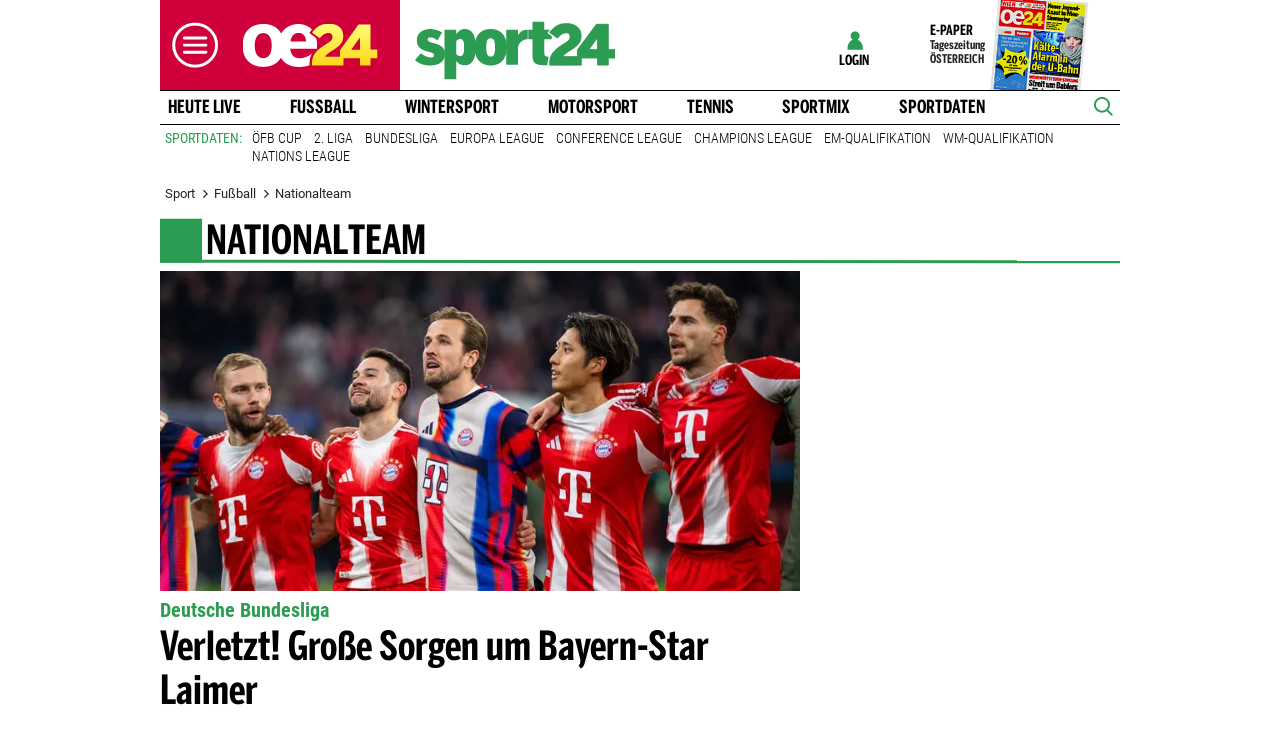

--- FILE ---
content_type: text/html;charset=utf-8
request_url: https://www.oe24.at/sport/fussball/nationalteam
body_size: 24278
content:
<!DOCTYPE html>
<html lang="de">
<head>


<link rel="preconnect" href="//imgcdn1.oe24.at">

<link rel="preload" as="script" href="https://web.oe24cdn.biz/jquery/jquery-3.6.0.min.js" data-loader-mode="async" data-loader-event="domLoaded" data-alias="jq">

<link rel="preload" as="script" href="https://web.oe24cdn.biz/lightslider/js/lightslider.min.js" data-loader-mode="async" data-loader-event="scriptLoaded.jq" data-alias="lightslider">
<link rel="preload" as="style" href="https://web.oe24cdn.biz/lightslider/css/lightslider.min.css" data-loader-mode="block" data-loader-event="domInteractive" data-alias="lightslider">




<link rel="preload" as="script" href="https://www.npttech.com/advertising.js" data-loader-mode="async" data-alias="piano-adBlockDetect" data-loader-event="cmp-grant-5eec8924b8e05c699567f398">
<link rel="preload" as="script" href="https://cdn.tinypass.com/api/tinypass.min.js" data-loader-mode="async" data-alias="piano-tinypass">

<link rel="preload" as="script" href="https://securepubads.g.doubleclick.net/tag/js/gpt.js" data-loader-mode="async" data-loader-event="cmp-grant-5f1aada6b8e05c306c0597d7" data-alias="gAdMan">

<meta http-equiv="Content-Type" content="text/html; charset=utf-8" />
<meta name="viewport" content="width=device-width, initial-scale=1, shrink-to-fit=no">
<meta name="robots" content="max-image-preview:large, max-video-preview:-1">


<link rel="canonical" href="https://www.oe24.at/sport/fussball/nationalteam" >

    <link rel="alternate" type="application/rss+xml" href="https://www.oe24.at/sport/fussball/nationalteam/xml/rss" />







    <meta name="description" content="Erhalte hier alle Fu&szlig;ball News! Exklusive Beitr&auml;ge, Interviews und mehr auf oe24.at" >

    <meta property="og:url" content="https://www.oe24.at/sport/fussball/nationalteam" >
    <meta property="og:title" content="Alle Fu&szlig;ball News | oe24" >
    <meta property="og:type" content="website" >
    <meta property="og:description" content="Erhalte hier alle Fu&szlig;ball News! Exklusive Beitr&auml;ge, Interviews und mehr auf oe24.at" >

    <meta property="og:image" content="/images/layout/social/op/sport24.png" />

    <meta property="fb:pages" content="143689735528">       <!-- oe24.at -->
    <meta property="fb:pages" content="319561537533">       <!-- oe24.tv -->
    <meta property="fb:pages" content="220812574978371">    <!-- sport.at -->
    <meta property="fb:pages" content="526985287389331">    <!-- radio.oe24.at -->
    <meta property="fb:pages" content="254647118634">       <!-- madonna24.at -->
    <meta property="fb:pages" content="291224890932278">    <!-- gesund24.at -->
    <meta property="fb:pages" content="139706243243676">    <!-- games24.at -->
    <meta property="fb:pages" content="109828858723457">    <!-- liveandstyle.at -->
    <meta property="fb:pages" content="1227240724051208">   <!-- stars24.at --> 
 

<link rel="apple-touch-icon" href="/images/mobile/icon/76x76.jpg">
<link rel="apple-touch-icon" sizes="76x76" href="/images/mobile/icon/76x76.jpg">
<link rel="apple-touch-icon" sizes="120x120" href="/images/mobile/icon/120x120.jpg">
<link rel="apple-touch-icon" sizes="152x152" href="/images/mobile/icon/152x152.jpg">

<link rel="shortcut icon" href="/images/layout/favicons/O24.ico" />
<title>Alle Fußball News | oe24</title>

<link rel="stylesheet" href="//www.oe24.at/assets/bane/dist_prod/bootstrap-c9a66b80e3.css">

<link rel="stylesheet" href="//www.oe24.at/assets/bane/dist_prod/stylesChannel-967bb1dd7d.css">
<!-- begin preload of INFOnline Measurement Manager (web) -->
<link rel='preload' href='https://data-d543661da8.oe24.at/iomm/latest/manager/base/es6/bundle.js' as='script' id='IOMmBundle' crossorigin>
<link rel='preload' href='https://data-d543661da8.oe24.at/iomm/latest/bootstrap/loader.js' as='script' crossorigin>
<!-- end preload of INFOnline Measurement Manager (web) -->
<!-- begin loading of IOMm bootstrap code -->
<script type='text/javascript' src="https://data-d543661da8.oe24.at/iomm/latest/bootstrap/loader.js" crossorigin data-cmp-ab="2" data-ot-ignore></script>
<!-- end loading of IOMm bootstrap code -->
<script>"use strict";function _typeof(t){return(_typeof="function"==typeof Symbol&&"symbol"==typeof Symbol.iterator?function(t){return typeof t}:function(t){return t&&"function"==typeof Symbol&&t.constructor===Symbol&&t!==Symbol.prototype?"symbol":typeof t})(t)}!function(){var t=function(){var t,e,o=[],n=window,r=n;for(;r;){try{if(r.frames.__tcfapiLocator){t=r;break}}catch(t){}if(r===n.top)break;r=r.parent}t||(!function t(){var e=n.document,o=!!n.frames.__tcfapiLocator;if(!o)if(e.body){var r=e.createElement("iframe");r.style.cssText="display:none",r.name="__tcfapiLocator",e.body.appendChild(r)}else setTimeout(t,5);return!o}(),n.__tcfapi=function(){for(var t=arguments.length,n=new Array(t),r=0;r<t;r++)n[r]=arguments[r];if(!n.length)return o;"setGdprApplies"===n[0]?n.length>3&&2===parseInt(n[1],10)&&"boolean"==typeof n[3]&&(e=n[3],"function"==typeof n[2]&&n[2]("set",!0)):"ping"===n[0]?"function"==typeof n[2]&&n[2]({gdprApplies:e,cmpLoaded:!1,cmpStatus:"stub"}):o.push(n)},n.addEventListener("message",(function(t){var e="string"==typeof t.data,o={};if(e)try{o=JSON.parse(t.data)}catch(t){}else o=t.data;var n="object"===_typeof(o)&&null!==o?o.__tcfapiCall:null;n&&window.__tcfapi(n.command,n.version,(function(o,r){var a={__tcfapiReturn:{returnValue:o,success:r,callId:n.callId}};t&&t.source&&t.source.postMessage&&t.source.postMessage(e?JSON.stringify(a):a,"*")}),n.parameter)}),!1))};"undefined"!=typeof module?module.exports=t:t()}();</script>

<script>
// App Detection
var appDet = new Array(
        /\(Linux; Android [\.0-9]+; .+?(wv)?\) AppleWebKit\/[\.0-9]+ \(KHTML, like Gecko\) Version\/.+?Chrome\/.+? Mobile Safari\/[\.0-9]+/i,
        /Mozilla\/5.0 \(Linux; U; Android [\.0-9]+; en-gb; Build\/KLP\) AppleWebKit\/[\.0-9]+ \(KHTML, like Gecko\) Version\/4.0 Safari\/[\.0-9]+/i,
        /Mozilla\/5.0 \(Linux; Android [\.0-9]+; Nexus 5 Build\/_BuildID_\) AppleWebKit\/[\.0-9]+ \(KHTML, like Gecko\) Version\/4.0 Chrome\/.+? Mobile Safari\/[\.0-9]+/i,
        /Mozilla\/5.0 \(Linux; Android [\.0-9]+; Nexus 5 Build\/LMY48B; wv\) AppleWebKit\/[\.0-9]+ \(KHTML, like Gecko\) Version\/4.0 Chrome\/.+? Mobile Safari\/[\.0-9]+/i,
        /oe24\.at\/[\.0-9]+ \(com.iphone-wizard.OE24; build:[\.0-9]+; iOS [\.0-9]+\) Alamofire\/[\.0-9]+/i
    );

var oe24_app = false;
      
for (var reg in appDet) {
    if (navigator.userAgent.match(appDet[reg])) {
        oe24_app = true;
        break;
    }
}

if(!oe24_app){
    var uA = window.navigator.userAgent;
    if(uA.includes("GlossyShell")){
        oe24_app = true;
    }
}

(function() {
    window._sp_queue = [];
    window._sp_ = {
        config: {
            accountId: 1997,
            baseEndpoint: 'https://consent.oe24.at',
                        isSPA: true,
                                    propertyId: 37209,
                                                gdpr: { includeTcfApi: true },
            targetingParams: { 
                subscription: false,
                isApp: oe24_app,
            },
            events: {
                onMessageReceiveData: function() {},
                onError: function() {},
                onPrivacyManagerAction: function(message_type, pmData) {},
                onPMCancel: function() {},
                onSPReady: function() {},
                onSPPMObjectReady: function() {},
                onMessageChoiceSelect: function() {},
                onMessageReady: function() {
                    _sp_.config.messageShown = true;
                },
                onConsentReady: function(message_type, consentUUID, euconsent, info) {
                     
                    if (_sp_.config.messageShown && !info.consentedToAll && !_sp_.config.targetingParams.subscription) {
                        submitRequiredConsents(function() {
                            window.location.href = '/service/purabo?r=/sport/fussball/nationalteam';
                        });
                    }
                                    }
            }
        }
    }
    
            window.addEventListener('pageshow', checkPurAbo);
        window.tp = window.tp || [];

        function checkPurAbo() {
            window.tp.consent.setAllPurposes('opt-out');
            OE24.events.on('access.update', function(accessInfos) {
                if (Object.values(accessInfos).some(i => i.granted && i.resource && i.resource.rid === 'RVLG480')) {
                    window._sp_.config.targetingParams.subscription = true;
                    __tcfapi('postRejectAll', 2, () => {
                        submitRequiredConsents();
                    });
                }
                window._sp_.executeMessaging();
            });
        }

        function submitRequiredConsents(callback) {
            
            __tcfapi('addEventListener', 2, function(tcdata, success) {
                __tcfapi('getCustomVendorConsents', 2, (tcdata, success) => { 
                    if (tcdata.consentedAll) {
                        tp.consent.setAllPurposes('opt-in');
                        if (callback) {
                            callback();
                        }
                        return;
                    }

                    const grants = (tcdata && tcdata.grants) ? tcdata.grants : [];
                    const required = {"5fc74dd9a2286383c912ae01":{"purposeIds":[],"legitimateInterestPurposeIds":[]},"66f199038124b907a7b67f7f":{"purposeIds":[],"legitimateInterestPurposeIds":[]}};
                    for (i in grants) {
                        const purposeGrantIds = Object.entries(grants[i].purposeGrants)
                            .filter(([k,v]) => v === true)
                            .map(([k,v]) => v);

                        if (required[i] && required[i].purposeIds === purposeGrantIds) {
                            delete required[i];
                        }
                    }

                    for (let vendor in required) {
                        __tcfapi('postCustomConsent', 2, () => {}, [vendor], required[vendor].purposeIds, required[vendor].legitimateInterestPurposeIds );
                    }
                    if (callback) {
                        callback();
                    }
                });
            });
            OE24.events.on('auth.update', function(userInfo) {
                if (!userInfo.hasSession) {
                    __tcfapi('postRejectAll', 2, () => {
                        window._sp_.resetUserState();
                    });
                    
                }
            });
        }
        var u_tcdata;
    __tcfapi('addEventListener', 2, function(tcdata, success) {
        if(success) {
            if (window.OE24 && OE24.events) {
                triggerTcfEvents(tcdata);
            } else {
                document.addEventListener('oe24.bootLoaderStart', function() {
                    triggerTcfEvents(tcdata);
                });
            }
        }
    });

    function triggerTcfEvents(tcdata) {
        if (tcdata.eventStatus === 'useractioncomplete' || tcdata.eventStatus === 'tcloaded') {
            OE24.events.raise('cmp-changed', tcdata.purpose);
            
            __tcfapi('getCustomVendorConsents', 2, (tcdata, success) => { 
                handleSourcepointAllowance(tcdata, success);
            });

        } else if (tcdata.eventStatus === 'cmpuishown') {
            // call code when cmp message is shown
        }
    }    
})();

function handleSourcepointAllowance(tcdata, success){
    if(!success){
        return;
    }

    var scriptsToBlock = document.querySelectorAll('[sp-src]');
    var lazyLoadToBlock = document.querySelectorAll('[data-sp-src]');
    var iNoG = 0;
    scriptsToBlock.forEach(element => {
        if(element.hasAttribute("vendor-id")){
            if(typeof tcdata.grants[element.getAttribute("vendor-id")] !== 'undefined'){
                if (tcdata.grants[element.getAttribute("vendor-id")].vendorGrant) {
                    element.setAttribute("src", element.getAttribute("sp-src"));
                    element.removeAttribute("sp-src");
                }
            }
        }
    });

    lazyLoadToBlock.forEach(element => {
        if(element.hasAttribute("vendor-id")){
            if(typeof tcdata.grants[element.getAttribute("vendor-id")] !== 'undefined'){
                if (tcdata.grants[element.getAttribute("vendor-id")].vendorGrant) {
                    element.setAttribute("data-src", element.getAttribute("data-sp-src"));
                    element.removeAttribute("data-sp-src");
                }
            }
        }
    });

    // raise
    u_tcdata = tcdata;
    for (i in tcdata.grants) {
        if (tcdata.grants[i].vendorGrant) {
            OE24.events.raise('cmp-grant-'+i, tcdata.grants[i].vendorGrant);
        } else {
            OE24.events.raise('cmp-nogrant-'+i, tcdata.grants[i].vendorGrant);
            iNoG++;
        }
    }

    // remove event listener when consent string has loaded
    if(iNoG==0){
        __tcfapi('removeEventListener', 2, (success) => {
        }, tcdata.listenerId);
    }
}

</script>
<script src='https://consent.oe24.at/unified/wrapperMessagingWithoutDetection.js' async></script>

<script type='text/javascript'>
    var _sf_startpt=(new Date()).getTime();
</script>


<script type="text/javascript" async defer sp-src="https://cdn.storifyme.xyz/static/web-components/storifyme-elements.min.js" vendor-id="6626165f42c35206b38b30b2"></script>
<link rel="stylesheet" href="https://web.oe24cdn.biz/bitmovin/8_226_0/bitmovinplayer-ui.css"/>
<style>
.bmpui-ui-watermark {
    display: none;
}
.oe24tvTopVideoLayer .bitmovinplayer-container,
.wetterFlapVideo .bitmovinplayer-container {
    min-height: auto;
    min-width: auto;
}
</style>
<script>
    window.ID5EspConfig = {
        partnerId: 1540
    };
</script><script src="//www.oe24.at/assets/bane/dist_prod/scriptsHead-41b485b9cd.js" data-ot-ignore></script>

  <script>
    window.dataLayer = window.dataLayer || [];
    window.dataLayer.push({
        'homechannel': 'https://www.oe24.at/sport/fussball/nationalteam',
        'weiterechannels': '',
        'advertorial': 'regular',
        'autor': 'OE24',
        'event': 'cdsReady'
    });
</script>
  
<script data-cookieconsent="ignore">
  OE24.events.on("cmp-changed", function() {
    (function(w,d,s,l,i){w[l]=w[l]||[];w[l].push({'gtm.start':
    new Date().getTime(),event:'gtm.js'});var f=d.getElementsByTagName(s)[0],
    j=d.createElement(s),dl=l!='dataLayer'?'&l='+l:'';j.async=true;j.src=
    'https://www.googletagmanager.com/gtm.js?id='+i+dl;f.parentNode.insertBefore(j,f);
    })(window,document,'script','dataLayer','GTM-PZFZNBK');

  });
</script>
<link rel="stylesheet" href="//www.oe24.at/assets/bane/dist_prod/stylesOvrSport-96738e1dba.css">
<script type="text/javascript">
  OE24.events.on("navComplete", function() {
      });
</script>
<script type="text/javascript">
(function() {
    OE24.events.on('auth.update', function(authInfo) {
        OE24.plus.init('R01I10M', 'cnw-api.oe24.at', authInfo, null, "oe24.at:showcase", "https://www.oe24.at/oe24plus/swgSignInWidget");
    });

    OE24.events.onAll(['scriptLoaded.jq', 'access.update'], function(accessInfos) {
        const infos = {};
        var hasAccess = false;
        $.each(Array.isArray(accessInfos) ? accessInfos : [], function() {
            infos[this.resource.rid] = {
                id: this.access_id,
                granted: this.granted,
                started: this.start_date,
                expires: this.expire_date,
                resource: this.resource,
                term: this.term
            };
            if (this.granted) {
                hasAccess = true;
            }
        });
        OE24.plus.setAccessInfos(tp.util.getTacCookie() || '', infos);

                var _cbq = window._cbq = (window._cbq || []);
        if (hasAccess) {
            _cbq.push(['_acct', 'paid']);
        } else if (OE24.plus.getAuthInfo().hasSession) {
            _cbq.push(['_acct', 'lgdin']);
        } else {
            _cbq.push(['_acct', 'anon']);
        }
    });
    
})();
</script>

</head>
<body class="oe24Bane layout_sport fullpageAds doubleSidebar" lang="de">

    <!-- ÖWA/SZ 2023 -->
<div class="oe24OewaWrapper">

            <script>
            var oewaPath = 'RedCont/Sport/Fussball/sport/fussball/nationalteam/';
        </script>
    
    <script type='text/javascript'>
        
        var oewaCall2023 = function() {
            try {
                IOMm('configure', { st: 'at_w_atoe24', dn: 'data-d543661da8.oe24.at', cn: 'at', mh:5}); // Configure IOMm
                IOMm('pageview', { cp: 'RedCont/Sport/Fussball/sport/fussball/nationalteam/' }); // Count pageview
                
            } catch (e) {
                console && console.info && console.info(e);
            }
        }

        var oewaLinks = document.querySelectorAll('.js-oewaLink');

        for (var i = oewaLinks.length - 1; i >= 0; i--) {
            oewaLinks[i].addEventListener('click', function(event) {
                oewaCall2023();
                if (typeof oewaCall === "function") { 
                    oewaCall(event);
                }
            });
            oewaLinks[i].addEventListener('touchstart', function(event) {
                oewaCall2023();
                if (typeof oewaCall === "function") { 
                    oewaCall(event);
                }
            }, { passive: true});
        }

        if ((typeof OE24.util.isApp !== 'function') || (!OE24.util.isApp())) {
            oewaCall2023();
        }
    </script>

</div>
<!-- ÖWA/SZM END -->

<noscript><iframe src="https://www.googletagmanager.com/ns.html?id=GTM-PZFZNBK"
height="0" width="0" style="display:none;visibility:hidden"></iframe></noscript>
<!--Relevant static tag (general relevant setup)-->
<script async src="https://oe24-cdn.relevant-digital.com/static/tags/68df8ed9fea4099119769ea8.js"></script>
 
<!--Relevant loadAds + LoadPrebid Config -->
<script>
    
    OE24.events.onAll(['cmp-grant-5f1aada6b8e05c306c0597d7','domInteractive'], function() {
        
        isApp = function(slotName) {
            var appDet = new Array(
                /\(Linux; Android [\.0-9]+; .+?(wv)?\) AppleWebKit\/[\.0-9]+ \(KHTML, like Gecko\) Version\/.+?Chrome\/.+? Mobile Safari\/[\.0-9]+/i,
                /Mozilla\/5.0 \(Linux; U; Android [\.0-9]+; en-gb; Build\/KLP\) AppleWebKit\/[\.0-9]+ \(KHTML, like Gecko\) Version\/4.0 Safari\/[\.0-9]+/i,
                /Mozilla\/5.0 \(Linux; Android [\.0-9]+; Nexus 5 Build\/_BuildID_\) AppleWebKit\/[\.0-9]+ \(KHTML, like Gecko\) Version\/4.0 Chrome\/.+? Mobile Safari\/[\.0-9]+/i,
                /Mozilla\/5.0 \(Linux; Android [\.0-9]+; Nexus 5 Build\/LMY48B; wv\) AppleWebKit\/[\.0-9]+ \(KHTML, like Gecko\) Version\/4.0 Chrome\/.+? Mobile Safari\/[\.0-9]+/i,
                /oe24\.at\/[\.0-9]+ \(com.iphone-wizard.OE24; build:[\.0-9]+; iOS [\.0-9]+\) Alamofire\/[\.0-9]+/i,
                /Mozilla\/.+? \((iPhone|iPod|iPad);.+?\) AppleWebKit\/.+? \(KHTML, like Gecko\) Mobile/
            );

            for (var reg in appDet) {
                if (navigator.userAgent.match(appDet[reg])) {
                    return true;
                }
            }

            return false;
        };

        var interstitialSlot;

        window.googletag = window.googletag || {},
        window.googletag.cmd = window.googletag.cmd || [],
        window.googletag.cmd.push(function() {
            // Configure page-level targeting.
                            googletag.pubads().setTargeting('adPageName','nationalteam');
                            googletag.pubads().setTargeting('adPageStory','');
                            googletag.pubads().setTargeting('adPageAdreload','1');
                            googletag.pubads().setTargeting('adPageTicker','0');
                            googletag.pubads().setTargeting('plussubscription','0');
                            googletag.pubads().setTargeting('adPageCategory','channel');
            
            googletag.pubads().setTargeting('userLang', navigator.language || navigator.userLanguage);
            googletag.pubads().setTargeting('browserSize', window.innerWidth.toString());
            googletag.pubads().setTargeting('adPageWidth', (window.innerWidth<1020) ? 'mobile' : 'desktop');
            googletag.pubads().setTargeting('uStatus', '2');
            
            var isMobile = (/(android|bb\d+|meego).+mobile|avantgo|bada\/|blackberry|blazer|compal|elaine|fennec|hiptop|iemobile|ip(hone|od)|ipad|iris|kindle|Android|Silk|lge |maemo|midp|mmp|netfront|opera m(ob|in)i|palm( os)?|phone|p(ixi|re)\/|plucker|pocket|psp|series(4|6)0|symbian|treo|up\.(browser|link)|vodafone|wap|windows (ce|phone)|xda|xiino/i.test(navigator.userAgent) ||
  /1207|6310|6590|3gso|4thp|50[1-6]i|770s|802s|a wa|abac|ac(er|oo|s\-)|ai(ko|rn)|al(av|ca|co)|amoi|an(ex|ny|yw)|aptu|ar(ch|go)|as(te|us)|attw|au(di|\-m|r |s )|avan|be(ck|ll|nq)|bi(lb|rd)|bl(ac|az)|br(e|v)w|bumb|bw\-(n|u)|c55\/|capi|ccwa|cdm\-|cell|chtm|cldc|cmd\-|co(mp|nd)|craw|da(it|ll|ng)|dbte|dc\-s|devi|dica|dmob|do(c|p)o|ds(12|\-d)|el(49|ai)|em(l2|ul)|er(ic|k0)|esl8|ez([4-7]0|os|wa|ze)|fetc|fly(\-|_)|g1 u|g560|gene|gf\-5|g\-mo|go(\.w|od)|gr(ad|un)|haie|hcit|hd\-(m|p|t)|hei\-|hi(pt|ta)|hp( i|ip)|hs\-c|ht(c(\-| |_|a|g|p|s|t)|tp)|hu(aw|tc)|i\-(20|go|ma)|i230|iac( |\-|\/)|ibro|idea|ig01|ikom|im1k|inno|ipaq|iris|ja(t|v)a|jbro|jemu|jigs|kddi|keji|kgt( |\/)|klon|kpt |kwc\-|kyo(c|k)|le(no|xi)|lg( g|\/(k|l|u)|50|54|\-[a-w])|libw|lynx|m1\-w|m3ga|m50\/|ma(te|ui|xo)|mc(01|21|ca)|m\-cr|me(rc|ri)|mi(o8|oa|ts)|mmef|mo(01|02|bi|de|do|t(\-| |o|v)|zz)|mt(50|p1|v )|mwbp|mywa|n10[0-2]|n20[2-3]|n30(0|2)|n50(0|2|5)|n7(0(0|1)|10)|ne((c|m)\-|on|tf|wf|wg|wt)|nok(6|i)|nzph|o2im|op(ti|wv)|oran|owg1|p800|pan(a|d|t)|pdxg|pg(13|\-([1-8]|c))|phil|pire|pl(ay|uc)|pn\-2|po(ck|rt|se)|prox|psio|pt\-g|qa\-a|qc(07|12|21|32|60|\-[2-7]|i\-)|qtek|r380|r600|raks|rim9|ro(ve|zo)|s55\/|sa(ge|ma|mm|ms|ny|va)|sc(01|h\-|oo|p\-)|sdk\/|se(c(\-|0|1)|47|mc|nd|ri)|sgh\-|shar|sie(\-|m)|sk\-0|sl(45|id)|sm(al|ar|b3|it|t5)|so(ft|ny)|sp(01|h\-|v\-|v )|sy(01|mb)|t2(18|50)|t6(00|10|18)|ta(gt|lk)|tcl\-|tdg\-|tel(i|m)|tim\-|t\-mo|to(pl|sh)|ts(70|m\-|m3|m5)|tx\-9|up(\.b|g1|si)|utst|v400|v750|veri|vi(rg|te)|vk(40|5[0-3]|\-v)|vm40|voda|vulc|vx(52|53|60|61|70|80|81|83|85|98)|w3c(\-| )|webc|whit|wi(g |nc|nw)|wmlb|wonu|x700|yas\-|your|zeto|zte\-/i.test(navigator.userAgent.substring(0, 4)));

            var plattform = (isMobile) ? 'mweb' : false;
            plattform = (isApp()) ? 'app' : plattform;
            if (plattform) {
                googletag.pubads().setTargeting('plattform', plattform);
            }

            const queryString = window.location.search;
            if (queryString) {
                const urlParams = new URLSearchParams(queryString);
                const adPagePreview = urlParams.get('adPagePreview');
                if (adPagePreview) {
                    googletag.pubads().setTargeting('adPagePreview', adPagePreview);
                }
            }

            // publisher-id
            OE24.events.on('cmp-grant-5f1aada6b8e05c306c0597d7', function() {
                var c = OE24.util.getCookie('oe24ppid');
                if (typeof c === 'undefined' || c === '' || c === null) {
                    var str = navigator.userAgent + Date.now();
                    c = btoa(str);

                    OE24.util.setCookie('oe24ppid',c,(12*30*24*60*3600));
                }

                googletag.pubads().setPublisherProvidedId(c);
                // This prevents GPT from automatically fetching ads when display is called.
                googletag.pubads().disableInitialLoad();
                googletag.enableServices();
            });

            googletag.pubads().addEventListener('slotRenderEnded', function (e) {
                OE24.events.raise('adSlot-rendered.'+e.slot.getSlotElementId());
            });

                    }); 
    });
    OE24.events.onAll(['cmp-nogrant-5f1aada6b8e05c306c0597d7','scriptLoaded.jq','domInteractive'], function() {
        $('.adSlotAdition').hide();
    }); 

    // dmp-piano
    var cX = cX || {}; cX.callQueue = cX.callQueue || [];

    cX.callQueue.push(['invoke', function() {
        cX.getUserSegmentIds({persistedQueryId:'68db9c101e17615dec18776ec3e4e2ecb4719c3c', callback:googleAdSetup});

        cX.getSegments('b9efb373bb5f36596d6f2e613bd8c9ffe34a3db5', function (segments) {
            if(typeof segments === "undefined") {
                return;
            }

            var onlyContextualIds = [];
            cX.Array.forEach(segments, function (cxTypedSegment, index) {
                if (cxTypedSegment.type === "contextual") {
                    onlyContextualIds.push(cxTypedSegment.id);
                }
            });

            googletag.pubads().setTargeting("CxContext", onlyContextualIds);
            // This prevents GPT from automatically fetching ads when display is called.
            googletag.pubads().disableInitialLoad();          
            googletag.enableServices();                
        });
    }]);

    function googleAdSetup(cXsegmentIds) {
        googletag.cmd.push(function() {
            googletag.pubads().setTargeting("CxSegments",cXsegmentIds);
            // This prevents GPT from automatically fetching ads when display is called.
            googletag.pubads().disableInitialLoad();
            googletag.enableServices();                
        });
    }

    var adSlotsMinSizes = new Array();
                    adSlotsMinSizes['top'] = 0;
                    adSlotsMinSizes['vertical-right'] = 1020;
                    adSlotsMinSizes['vertical-left'] = 1020;
                    adSlotsMinSizes['sticky'] = 0;
                    adSlotsMinSizes['button'] = 0;
                    adSlotsMinSizes['vertical'] = 0;
                    adSlotsMinSizes['interstitial'] = 0;
                    adSlotsMinSizes['sponsored'] = 0;
                    adSlotsMinSizes['newstory'] = 0;
                    adSlotsMinSizes['horizontal'] = 0;
                    adSlotsMinSizes['teaser'] = 0;
                    adSlotsMinSizes['Video-Test1'] = 0;
                    adSlotsMinSizes['Video-Test2'] = 0;
                    adSlotsMinSizes['Video-Test3'] = 0;
        
    // Async load of cx.js
    OE24.events.on('cmp-grant-5f1aada6b8e05c306c0597d7', function() {
        (function(d,s,e,t){e=d.createElement(s);e.type='text/java'+s;e.async='async';
        e.src='http'+('https:'===location.protocol?'s://s':'://')+'cdn.cxense.com/cx.js';
        t=d.getElementsByTagName(s)[0];t.parentNode.insertBefore(e,t);})(document,'script');
    });

    OE24.events.on('domLoaded', function() {
        function loadAds() {

            // get ad-positions
            var adslots = document.querySelectorAll('.adSlotAdition'), i;
            var allowedIds = null;
            if(adslots.length>=1){
                
                var bsWidth = document.body.clientWidth;
                allowedIds = new Array();
                for (var $el of adslots) {
                    var slot = $el.id.replace('adSlot_','');
                                            var slot2 = slot.replace(/\d+/g, '');
                        
                        if(typeof adSlotsMinSizes[slot2] !== 'undefined'){
                            if(bsWidth >= adSlotsMinSizes[slot2]){
                                allowedIds.push($el.id);
                            }                        
                        }
                                    }
            }            
            
            window.relevantDigital = window.relevantDigital || {};
            relevantDigital.cmd = relevantDigital.cmd || [];
            relevantDigital.cmd.push(function() {
                relevantDigital.loadPrebid({
                    configId: '68e38e2ca8c24e69bebd7597',
                    manageAdserver: true,
                    collapseEmptyDivs: true,
                    collapseBeforeAdFetch: false,
                    allowedDivIds: allowedIds, // set to an array to only load certain <div>s, example - ["divId1", "divId2"]                    
                    noSlotReload: false, // set true to only load ad slots that have never been loaded 
                                            allowCodeReuse: true,
                        noGpt: true,
                        onSlotAndUnit: ({ slot, unit }) => {
                            var slotElementId = slot.getSlotElementId();
                            var div = document.getElementById(slotElementId);
                            var adPagePosition = div.getAttribute('data-adpageposition');
                            var adTypePosition = div.getAttribute('data-adtypeposition');
                            slot.setTargeting("adpagePosition", adPagePosition);
                            slot.setTargeting("adtypePosition", adTypePosition);                            
                        },
                        createAdUnitCode: ({slot}) => {
                            var divId = slot.getSlotElementId();
                            return divId; 
                        }
                                    });
            });
        };
        cX.callQueue.push(['invoke', function() {
            loadAds();
        }]);
    });    

    // reload
    var blockSlots;
    window.addEventListener("message", (e) => {
    
        if (!e.data || typeof e.data !== "string" || !e.data.startsWith("oe24.google.adManager:")) return;
        const invokeTokens = e.data.matchAll(/(?:[\: ]+?)(.+?)\((.*?)\)/g);
        var match;
        while (match = invokeTokens.next()) {
            const invoke = match.value;
            if (!invoke) break;
            switch (invoke[1].trim()) {
                // case 'registerReload':
                // registerReload.apply(e.source, (invoke[2].trim() || '').split(','));
                // break;

                case 'stopReload:':
                    var slots = (invoke[2].toLowerCase().trim() || '');
                    if(slots == 'all'){
                        blockSlots = new Array();
                    } 
                    else {
                        slots = slots.split(',');
                        if(typeof blockSlots == 'object'){
                            for(let i=0; i<slots.length; i++){
                                blockSlots.push(slots[i]);
                            }
                        }
                        else {
                            blockSlots = slots;
                        }
                    }
                    
                    function allowed2reload(elem){
                        var valid = true;
                        var path = elem.getAdUnitPath();

                        blockSlots.forEach(blockSlot => {
                            if(path.includes(blockSlot)){
                                valid = false;
                            }
                        });

                        return valid;
                    }
                    window.relevantDigital = window.relevantDigital || {};
                    relevantDigital.cmd = relevantDigital.cmd || [];
                    relevantDigital.cmd.push(() => {
                        relevantDigital.addAuctionCallbacks({
                            onBeforeAuctionSetup: ({ auction }) => {
                                savedSlots = googletag.pubads()?.getSlots() || [];
                                auction.googletagCalls = auction.googletagCalls || {};
                                auction.googletagCalls.refresh = () => {
                                    if(blockSlots.length != 0){
                                        const validSlots = savedSlots.filter(allowed2reload);
                                        
                                        window.googletag = window.googletag || {},
                                        window.googletag.cmd = window.googletag.cmd || [],
                                        googletag.pubads().refresh(validSlots);
                                    }                                
                                };
                            },

                            onSlotAndUnit: ({ unit, requestAuction }) => {
                                // if (requestAuction.isReloadAuction && unit.gamPath === blockedPath) {
                                if (requestAuction.isReloadAuction && (blockSlots.some(element => unit.gamPath.includes(element)))  ) {
                                    unit.pbAdUnit = { mediaTypes: {}, bids: [], code: unit.code };
                                    return false;
                                }
                            }
                        });
                    });

                    break;
                default:
                throw 'Unsupported Invoke! (' + invoke[1] + ')';
            }
        }
    });
    
    OE24.events.on('cmp-grant-5f1aada6b8e05c306c0597d7', function() {
        localStorage.setItem('ses_cc_oe_wm','efadfe3plk3§');
        sessionStorage.setItem('ses_cc_oe_wm','efadfe3plk3§');       
    });
    OE24.events.on('cmp-nogrant-5f1aada6b8e05c306c0597d7', function() {
        localStorage.setItem('ses_cc_oe_wm','');
        sessionStorage.setItem('ses_cc_oe_wm','');
    });

</script>

<div class="adSlotAdition adSlot_vertical-right  text-center ml-n1 mx-lg-0" id="adSlot_vertical-right01"  data-adtypeposition="vertical-right01" data-ad-unit-id="/1011024/oe24/sport/vertical-right"></div>

<div class="adSlotAdition adSlot_vertical-left  text-center ml-n1 mx-lg-0" id="adSlot_vertical-left01"  data-adtypeposition="vertical-left01" data-ad-unit-id="/1011024/oe24/sport/vertical-left"></div>

    
    <div class="navbar-collapse offcanvas-collapse">

        
            <div class="navbar-nav mr-auto">
                <div class="offcanvasVip">
                    <a class="oe24Vip" href="https://vip.oe24.at">
                        <img class="oe24VipLogo" src="/images/oe24vip/logos/oe24vip-logo.svg" alt="oe24VIP Logo">
                        <div class="text">Alles zu oe24VIP</div>
                    </a>
                </div>

                                
                                                                            <div class="offcanvasTop d-flex flex-wrap justify-content-between">
                                    <a class="nav-item nav-link" href="https://www.oe24.at">
                                        <svg xmlns="http://www.w3.org/2000/svg" viewBox="0 0 18.3 15.7">
                                            <path d="M18.1 6.2l-2-1.4v-.2-1.5-1.5c0-.3-.1-.4-.4-.4h-1.9c-.3 0-.3.1-.3.4V3L9.5.2c-.3-.2-.3-.3-.6 0L3.8 3.7C2.6 4.6 1.4 5.4.2 6.2c-.2.2-.3.3-.1.5.4.6.8 1.1 1.2 1.7.1.1.2.1.2.2.1-.1.2-.1.3-.2l.4-.3V15.2c0 .4.1.4.4.4H7c.4 0 .4-.1.4-.4V9.1h3.5v6.2c0 .3.1.4.4.4h4.4c.3 0 .4-.1.4-.4v-7-.1l.5.3c.3.2.4.2.6-.1l1.1-1.5c.1-.4.1-.5-.2-.7z" />
                                        </svg>
                                        <span>oe24.at</span>
                                    </a>
                                                                            <a href="https://www.epaper-oesterreich.at/shelf.act?filter=CITYW" class="navTopEpaperImage" target="_blank">
                                            <img class="lazyload" src="https://cdnfiles.oe24.at/tz-cover/Thumbnails/OE24_Thumbnails.jpg?2026012003" alt="E-Paper Tageszeitung ÖSTERREICH">
                                        </a>
                                       
                                </div>
                                                    
                                                                            <a class="nav-item nav-link dropdownToggle" href="#" id="dropdown02">
                                    Sport24                                    <svg class="dropdownToggleDown" xmlns="http://www.w3.org/2000/svg" viewBox="0 0 15.9 9.4">
                                        <path d="M8.621 9.1l7-7.1c.3-.3.3-.9 0-1.2l-.5-.5c-.3-.3-.9-.3-1.2 0l-6 5.9-6-6c-.3-.3-.9-.3-1.2 0l-.5.5c-.3.4-.3 1 0 1.3l7.1 7.1c.4.3.9.3 1.3 0z" />
                                    </svg>
                                </a>
                                <div class="offCanvasSubNav" aria-labelledby="dropdown02">
                                                                                                                                                                                                    <a class="nav-item nav-link " href="https://www.oe24.at/sport" target="_self">Startseite</a>        
                                                                                                                                                                <a class="nav-item nav-link " href="https://www.oe24.at/sport/sportdaten-center" target="_self">Sportdaten-Center</a>        
                                                                                                                                                                <a class="nav-item nav-link " href="https://www.oe24.at/sport/wintersport/winter-mix/biathlon" target="_self">Biathlon</a>        
                                                                                                                                                                <a class="nav-item nav-link " href="https://www.oe24.at/sport/wintersport/eishockey" target="_self">Eishockey</a>        
                                                                                                                                                                <a class="nav-item nav-link " href="https://www.oe24.at/sport/fussball" target="_self">Fussball</a>        
                                                                                                                                                                <a class="nav-item nav-link " href="https://www.oe24.at/sport/fussball/fussball-national/bundesliga" target="_self">Fussball Bundesliga</a>        
                                                                                                                                                                <a class="nav-item nav-link " href="https://www.oe24.at/sport/fussball/fussball-national/zweite-liga" target="_self">Fussball 2. Liga</a>        
                                                                                                                                                                <a class="nav-item nav-link " href="https://www.oe24.at/sport/fussball/international" target="_self">Fussball International</a>        
                                                                                                                                                                <a class="nav-item nav-link " href="https://www.oe24.at/sport/fussball/internationale-klub-bewerbe" target="_self">Fussball Europacup</a>        
                                                                                                                                                                <a class="nav-item nav-link " href="https://www.oe24.at/sport/fussball/nationalteam" target="_self">Fussball Nationalteam</a>        
                                                                                                                                                                <a class="nav-item nav-link " href="https://www.oe24.at/sport/motorsport" target="_self">Motorsport</a>        
                                                                                                                                                                <a class="nav-item nav-link " href="https://www.oe24.at/sport/wintersport/ski-nordisch/nordische-kombination" target="_self">Nordische Kombination</a>        
                                                                                                                                                                <a class="nav-item nav-link " href="https://www.oe24.at/sport/wintersport/ski-alpin" target="_self">Ski-Alpin</a>        
                                                                                                                                                                <a class="nav-item nav-link " href="https://www.oe24.at/sport/wintersport/ski-nordisch/skilanglauf" target="_self">Skilanglauf</a>        
                                                                                                                                                                <a class="nav-item nav-link " href="https://www.oe24.at/sport/wintersport/ski-nordisch/skispringen" target="_self">Skispringen</a>        
                                                                                                                                                                <a class="nav-item nav-link " href="https://www.oe24.at/sport/sportmix" target="_self">Sportmix</a>        
                                                                                                                                                                <a class="nav-item nav-link " href="https://www.oe24.at/sport/stars-und-sport" target="_self">Stars & Sport</a>        
                                                                                                                                                                <a class="nav-item nav-link " href="https://www.oe24.at/sport/tennis" target="_self">Tennis</a>        
                                                                                                                                                                <a class="nav-item nav-link " href="https://www.oe24.at/sport/us-sports" target="_self">US Sports</a>        
                                                                                                                                                                <a class="nav-item nav-link " href="https://www.oe24.at/sport/wintersport" target="_self">Wintersport</a>        
                                                                                                            </div>
                                                            

                                                                            
                                                                        <a class="nav-item nav-link " href="https://www.oe24.at/newsticker" >Ticker</a>
                                                        
                                                                        <a class="nav-item nav-link " href="https://www.oe24.at/auto" target="_self">Auto</a>
                                                        
                                                                        <a class="nav-item nav-link " href="https://www.oe24.at/madonna/astro" >Astro</a>
                                                        
                                                                        <a class="nav-item nav-link " href="https://www.oe24.at/businesslive" target="_self">Business</a>
                                                        
                                                                        <a class="nav-item nav-link " href="https://www.oe24.at/buzz24" target="_self">Buzz24</a>
                                                        
                                                                        <a class="nav-item nav-link " href="https://www.oe24.at/oesterreich/chronik" target="_self">Chronik</a>
                                                        
                                                                        <a class="nav-item nav-link " href="https://www.oe24.at/cooking" target="_self">Cooking</a>
                                                        
                                                                        <a class="nav-item nav-link " href="https://www.oe24.at/welt/deutschland" >Deutschland</a>
                                                        
                                                                        <a class="nav-item nav-link " href="https://www.oe24.at/digital" target="_self">Digital</a>
                                                        
                                                                        <a class="nav-item nav-link " href="https://epaper-oesterreich.at/dashboard.act?logo=1&region=WIEN" >E-Paper</a>
                                                        
                                                                        <a class="nav-item nav-link " href="https://www.oe24.at/video/fellnerlive" target="_self">FELLNER! LIVE</a>
                                                        
                                                                        <a class="nav-item nav-link " href="https://www.oe24.at/gesundundfit" target="_self">Gesund&Fit</a>
                                                        
                                                                        <a class="nav-item nav-link " href="https://www.oe24.at/gewinnspiele" target="_self">Gewinnspiele</a>
                                                        
                                                                        <a class="nav-item nav-link " href="https://meinjob.at/" target="_blank">Jobs</a>
                                                        
                                                                        <a class="nav-item nav-link " href="https://www.oe24.at/liveandstyle" target="_self">LIVE&STYLE</a>
                                                        
                                                                        <a class="nav-item nav-link " href="https://www.oe24.at/madonna" target="_self">Madonna</a>
                                                        
                                                                        <a class="nav-item nav-link " href="https://www.oe24.at/news" target="_self">News</a>
                                                        
                                                                        <a class="nav-item nav-link " href="https://www.oe24.at/newsletter" target="_self">Newsletter</a>
                                                        
                                                                        <a class="nav-item nav-link " href="https://vip.oe24.at" target="_blank">oe24VIP</a>
                                                        
                                                                        <a class="nav-item nav-link " href="https://www.oe24.at/oesterreich" target="_self">Österreich</a>
                                                        
                                                                        <a class="nav-item nav-link " href="https://www.oe24.at/podcasts" >Podcasts</a>
                                                        
                                                                        <a class="nav-item nav-link " href="https://www.oe24.at/oesterreich/politik" target="_self">Politik</a>
                                                        
                                                                        <a class="nav-item nav-link " href="https://www.oe24radio.at/" target="_blank">Radio</a>
                                                        
                                                                        <a class="nav-item nav-link " href="https://www.oe24.at/reiselust24" target="_self">Reiselust</a>
                                                        
                                                                        <a class="nav-item nav-link " href="https://www.oe24.at/sport" target="_self">Sport</a>
                                                        
                                                                        <a class="nav-item nav-link " href="https://www.oe24.at/leute" target="_self">Stars</a>
                                                        
                                                                        <a class="nav-item nav-link " href="https://www.oe24.at/video" target="_self">Videos</a>
                                                        
                                                                        <a class="nav-item nav-link " href="https://www.oe24.at/welt" >Welt</a>
                                                        
                                                                        <a class="nav-item nav-link " href="https://www.wetter.at/" target="_self">Wetter</a>
                                                        
                                                                        <a class="nav-item nav-link " href="https://www.oe24.at/oesterreich/chronik/wien" >Wien</a>
                                                        
                                    
                                                            <a class="nav-item nav-link dropdownToggle open" href="#" id="dropdown01">
                            Sportdaten                            <svg class="dropdownToggleDown" xmlns="http://www.w3.org/2000/svg" viewBox="0 0 15.9 9.4">
                                <path d="M8.621 9.1l7-7.1c.3-.3.3-.9 0-1.2l-.5-.5c-.3-.3-.9-.3-1.2 0l-6 5.9-6-6c-.3-.3-.9-.3-1.2 0l-.5.5c-.3.4-.3 1 0 1.3l7.1 7.1c.4.3.9.3 1.3 0z" />
                            </svg>
                        </a>
                        <div class="offCanvasSubNav open" aria-labelledby="dropdown01">
                                                            <a class="nav-item nav-link dropdownItem" href="https://www.oe24.at/sport/sportdaten-center/fussball/oefb-cup" target="_self">ÖFB CUP</a>
                                                            <a class="nav-item nav-link dropdownItem" href="https://www.oe24.at/sport/sportdaten-center/fussball/zweite-liga" target="_self">2. Liga</a>
                                                            <a class="nav-item nav-link dropdownItem" href="https://www.oe24.at/sport/sportdaten-center/fussball/bundesliga" target="_self">Bundesliga</a>
                                                            <a class="nav-item nav-link dropdownItem" href="https://www.oe24.at/sport/sportdaten-center/fussball-europacup/europa-league" target="_self">Europa League</a>
                                                            <a class="nav-item nav-link dropdownItem" href="https://www.oe24.at/sport/sportdaten-center/fussball-europacup/conference-league" target="_self">Conference League</a>
                                                            <a class="nav-item nav-link dropdownItem" href="https://www.oe24.at/sport/sportdaten-center/fussball-europacup/champions-league" target="_self">Champions League</a>
                                                            <a class="nav-item nav-link dropdownItem" href="https://www.oe24.at/sport/sportdaten-center/nationalteam/em-qualifikation" target="_self">EM-Qualifikation</a>
                                                            <a class="nav-item nav-link dropdownItem" href="https://www.oe24.at/sport/sportdaten-center/nationalteam/wm-qualifikation" target="_self">WM-Qualifikation</a>
                                                            <a class="nav-item nav-link dropdownItem" href="https://www.oe24.at/sport/sportdaten-center/nationalteam/nationsleague" target="_self">Nations League</a>
                                                    </div>
                                                </div>

        
    </div>

    <div class="wrapper" id="wrap">
        <div class="container">
            <a name="pageBodyTop"></a>
                
                <script>
    OE24.events.on("domLoaded", function() {
        
        if(typeof window.gTagMan != 'undefined'){
            window.gTagMan.setTargeting('topAdvertisement', '0');
        }
        
    });
</script>
                
<div class="adSlotAdition adSlot_top  text-center ml-n1 mx-lg-0" id="adSlot_top01"  data-adtypeposition="top01" data-ad-unit-id="/1011024/oe24/sport/top"></div>

                
    <header class="header headerDesktop">
        

<div class="navTop d-flex">

            <div class="logo-branding">
            <div class="brand">
                <span class="dropdownItem dropdown-toggle" id="navbarDropdownMain" role="button" data-toggle="dropdown" aria-haspopup="true" aria-expanded="false" aria-label="Menü öffnen">
                    <svg xmlns="http://www.w3.org/2000/svg" xml:space="preserve" viewBox="0 0 754 768">
                        <circle cx="379" cy="386" r="323" fill="none" stroke="#fff" stroke-miterlimit="10" stroke-width="45"/>
                        <path fill="none" stroke="#fff" stroke-linecap="round" stroke-miterlimit="10" stroke-width="45" d="M216.9 277.2h324.2M216.9 386h324.2M216.9 494.8h324.2"/>
                    </svg>
                </span>
                <a class="navTopBrand" href="//www.oe24.at">
                    <img src="//www.oe24.at/misc/bane/images/logos/logo-oe24.svg" alt="oe24">
                </a>
            </div>

                            <div class="sub-brand">
                    <a href="//www.oe24.at/sport">
                        <img src="/misc/bane/images/logos/logo_sport24-auto-color.svg" alt="oe24">
                    </a>
                </div>
                    </div>
    
    <div class="navTopContainer d-flex">
    
                <div class="navTopContainerBottom d-flex">
                                    
<div class="headerMeinOe24">

    <div class="oe24LoginAbos js-dropdown">
        <div class="js-dropdown-toggle" style="cursor: pointer;">
            <div class="oe24PlusLogo userIcon"><i class="icofont-user-alt-6"></i></div>
            <div class="headerText">LOGIN</div>
        </div>

        <ul class="dropdown-menu">
            <li><a href="https://www.oe24.at/service/purabo" target="_self">Pur-Abo</a></li>
            <li><a href="//plus.oe24.at" target="_self">oe24VIP</a></li>
        </ul>
    
    </div>

    <div class="oe24Login">
        <a id="headerMeinOe24Link" class="headerMeinOe24Link" href="//plus.oe24.at">  
            <img class="loginImg" src="/images/meinOe24/loged-out.svg" alt="oe24 Login">
            <div class="userIcon" style="display: none;"><i class="icofont-user-alt-6"></i></div>
            <div class="headerText loginText">Login</div>
        </a>
    </div>
</div>

<script>
    document.addEventListener("DOMContentLoaded", function () {
        const dropdown = document.querySelector('.js-dropdown');
        const toggle = dropdown?.querySelector('.js-dropdown-toggle');

        if (dropdown && toggle) {
            toggle.addEventListener('click', function () {
                dropdown.classList.toggle('open');
            });

            document.addEventListener('click', function (e) {
                if (!dropdown.contains(e.target)) {
                    dropdown.classList.remove('open');
                }
            });
        }
    });
</script>
            
    <a class="navTopEpaper d-flex" href="https://www.epaper-oesterreich.at/shelf.act?filter=CITYW" target="_blank">
        
        <div class="navTopEpaperText">
            <span>E-Paper</span>
            <span class="navTopEpaperTextItem">Tageszeitung</span>
            <span class="navTopEpaperTextItem">ÖSTERREICH</span>
        </div>

                    <div class="navTopEpaperImage">
                <img src="https://cdnfiles.oe24.at/tz-cover/Thumbnails/OE24_Thumbnails.jpg?2026012003" alt="E-Paper Tageszeitung ÖSTERREICH">
            </div>
        
    </a>
              
        </div>
    </div>
</div>
        

    <nav class="navMain navbar navbar-expand-lg">

        <div class="dropdown-menu navbarDropdownMain" aria-labelledby="navbarDropdownMain">
                        
                                                <div class="navDropDownContainer">        
                                                    <a class="dropdown-item" href="https://www.oe24.at" target="_self" >
                                <span>oe24.at</span>
                            </a>
                                                    <a class="dropdown-item" href="https://www.oe24.at/sport" target="_self" >
                                <span>Startseite</span>
                            </a>
                                                    <a class="dropdown-item" href="https://www.oe24.at/sport/sportdaten-center" target="_self" >
                                <span>Sportdaten-Center</span>
                            </a>
                                                    <a class="dropdown-item" href="https://www.oe24.at/sport/wintersport/winter-mix/biathlon" target="_self" >
                                <span>Biathlon</span>
                            </a>
                                                    <a class="dropdown-item" href="https://www.oe24.at/sport/wintersport/eishockey" target="_self" >
                                <span>Eishockey</span>
                            </a>
                                                    <a class="dropdown-item" href="https://www.oe24.at/sport/fussball" target="_self" >
                                <span>Fussball</span>
                            </a>
                                            </div>
                                                                <div class="navDropDownContainer">        
                                                    <a class="dropdown-item" href="https://www.oe24.at/sport/fussball/fussball-national/bundesliga" target="_self" >
                                <span>Fussball Bundesliga</span>
                            </a>
                                                    <a class="dropdown-item" href="https://www.oe24.at/sport/fussball/fussball-national/zweite-liga" target="_self" >
                                <span>Fussball 2. Liga</span>
                            </a>
                                                    <a class="dropdown-item" href="https://www.oe24.at/sport/fussball/international" target="_self" >
                                <span>Fussball International</span>
                            </a>
                                                    <a class="dropdown-item" href="https://www.oe24.at/sport/fussball/internationale-klub-bewerbe" target="_self" >
                                <span>Fussball Europacup</span>
                            </a>
                                                    <a class="dropdown-item" href="https://www.oe24.at/sport/fussball/nationalteam" target="_self" >
                                <span>Fussball Nationalteam</span>
                            </a>
                                            </div>
                                                                <div class="navDropDownContainer">        
                                                    <a class="dropdown-item" href="https://www.oe24.at/sport/motorsport" target="_self" >
                                <span>Motorsport</span>
                            </a>
                                                    <a class="dropdown-item" href="https://www.oe24.at/sport/wintersport/ski-nordisch/nordische-kombination" target="_self" >
                                <span>Nordische Kombination</span>
                            </a>
                                                    <a class="dropdown-item" href="https://www.oe24.at/sport/wintersport/ski-alpin" target="_self" >
                                <span>Ski-Alpin</span>
                            </a>
                                                    <a class="dropdown-item" href="https://www.oe24.at/sport/wintersport/ski-nordisch/skilanglauf" target="_self" >
                                <span>Skilanglauf</span>
                            </a>
                                                    <a class="dropdown-item" href="https://www.oe24.at/sport/wintersport/ski-nordisch/skispringen" target="_self" >
                                <span>Skispringen</span>
                            </a>
                                            </div>
                                                                <div class="navDropDownContainer">        
                                                    <a class="dropdown-item" href="https://www.oe24.at/sport/sportmix" target="_self" >
                                <span>Sportmix</span>
                            </a>
                                                    <a class="dropdown-item" href="https://www.oe24.at/sport/stars-und-sport" target="_self" >
                                <span>Stars & Sport</span>
                            </a>
                                                    <a class="dropdown-item" href="https://www.oe24.at/sport/tennis" target="_self" >
                                <span>Tennis</span>
                            </a>
                                                    <a class="dropdown-item" href="https://www.oe24.at/sport/us-sports" target="_self" >
                                <span>US Sports</span>
                            </a>
                                                    <a class="dropdown-item" href="https://www.oe24.at/sport/wintersport" target="_self" >
                                <span>Wintersport</span>
                            </a>
                                            </div>
                                        


                    </div>

        
            <div class="collapse navbar-collapse noSliderNav" >
                <div class="navbar-nav">
                                            <a class="nav-item nav-link " href="https://www.oe24.at/sport/sportdaten-center/heute-live" target="_self">Heute Live</a>
                                            <a class="nav-item nav-link " href="https://www.oe24.at/sport/fussball" target="_self">Fussball</a>
                                            <a class="nav-item nav-link " href="https://www.oe24.at/sport/wintersport" target="_self">Wintersport</a>
                                            <a class="nav-item nav-link " href="https://www.oe24.at/sport/motorsport" target="_self">Motorsport</a>
                                            <a class="nav-item nav-link " href="https://www.oe24.at/sport/tennis" target="_self">Tennis</a>
                                            <a class="nav-item nav-link " href="https://www.oe24.at/sport/sportmix" target="_self">Sportmix</a>
                                            <a class="nav-item nav-link " href="https://www.oe24.at/sport/sportdaten-center" target="_self">Sportdaten</a>
                    
                </div>
            </div>

        
        <a class="navbarSearch nav-item nav-link XXml-auto" href="/search">
            <span class="icofont-search"></span>
        </a>

    </nav>


    

<script>
    OE24.events.on("scriptLoaded.jq", function() {
        $('html').click(function() {
            $('.dropdown-menu.navbarDropdownMain').removeClass('show');
        });
        $('#navbarDropdownMain').on('click', function(e) {
            e.stopPropagation();
            $('.dropdown-menu.navbarDropdownMain').toggleClass('show');
        });
    });
</script>

<script>
    OE24.events.onAll(["domLoaded","navComplete","scriptLoaded.lightslider","scriptLoaded.jq"], function () {
        var container = '.navigationContainerSlider[data-id="982_navigationSlider"]';
        if ( $( container + ' .navbar-nav.gallery' ).length ) {
            var slider = $(container + ' .navbar-nav.gallery').lightSlider({
                loop:true,
                slideMove:1,
                autoWidth: true,
                pager:false,
                controls:false,
                keyPress: true,
                responsive : [
                        {
                            breakpoint:767,
                            settings: {
                                slideMove:1
                            }
                        }
                    ],
                onSliderLoad: function(){
                    initNav();
                }
            });
        }

        function initNavDesktop982_navigationSlider(){
            $container = $(container);
        
            var $buttonPrev = $("<button>", {"class": "oe24lsSlide previous", "aria-label": "Previous"});
            var $buttonNext = $("<button>", {"class": "oe24lsSlide next", "aria-label": "Next"});
                
            $buttonPrev.html('<svg class="oe24lsSlideIcon" viewBox="0 0 100 100"><path d="M 0,50 L 30,100 L 40,100 L 10,50  L 40,0 L 30,0 Z" class="arrow"></path></svg>');
            $buttonNext.html('<svg class="oe24lsSlideIcon" viewBox="0 0 100 100"><path d="M 0,50 L 30,100 L 40,100 L 10,50  L 40,0 L 30,0 Z" class="arrow" transform="translate(100, 100) rotate(180) "></path></svg>');

            $container.append($buttonPrev).append($buttonNext);
        
        }

        function initNav() {
            initNavDesktop982_navigationSlider();
            $(container)
            .on('click', 'button.oe24lsSlide.previous', function(e) {
                e.preventDefault();
                slider.goToPrevSlide();
            })
            .on('click', 'button.oe24lsSlide.next', function(e) {
                e.preventDefault();
                slider.goToNextSlide();
            });
        }
    });

    // prevent google tag manager from changing the links
    window.addEventListener('load', () => {
        document.querySelectorAll('nav.navMain a.dropdown-item').forEach(element => {
            Object.defineProperty(element, 'href', {
                set: () => {},
                get: function() { return this.getAttribute('href'); },
            });
        });
    }, false);
</script>
        
<div class="navTopics">
    <div class="navTopicsInner d-flex align-items-start py-1">
        <span class="navTopicsCaption">Sportdaten:</span>
        <ul class="nav align-items-start">
                                            <li class="nav-item ">
                    <a class="nav-link " href="https://www.oe24.at/sport/sportdaten-center/fussball/oefb-cup" title="Zu Sportdaten ÖFB CUP">
                                                    ÖFB CUP                                            </a>
                </li>
                                            <li class="nav-item ">
                    <a class="nav-link " href="https://www.oe24.at/sport/sportdaten-center/fussball/zweite-liga" title="Zu Sportdaten 2. Liga">
                                                    2. Liga                                            </a>
                </li>
                                            <li class="nav-item ">
                    <a class="nav-link " href="https://www.oe24.at/sport/sportdaten-center/fussball/bundesliga" title="Zu Sportdaten Bundesliga">
                                                    Bundesliga                                            </a>
                </li>
                                            <li class="nav-item ">
                    <a class="nav-link " href="https://www.oe24.at/sport/sportdaten-center/fussball-europacup/europa-league" title="Zu Sportdaten Europa League">
                                                    Europa League                                            </a>
                </li>
                                            <li class="nav-item ">
                    <a class="nav-link " href="https://www.oe24.at/sport/sportdaten-center/fussball-europacup/conference-league" title="Zu Sportdaten Conference League">
                                                    Conference League                                            </a>
                </li>
                                            <li class="nav-item ">
                    <a class="nav-link " href="https://www.oe24.at/sport/sportdaten-center/fussball-europacup/champions-league" title="Zu Sportdaten Champions League">
                                                    Champions League                                            </a>
                </li>
                                            <li class="nav-item ">
                    <a class="nav-link " href="https://www.oe24.at/sport/sportdaten-center/nationalteam/em-qualifikation" title="Zu Sportdaten EM-Qualifikation">
                                                    EM-Qualifikation                                            </a>
                </li>
                                            <li class="nav-item ">
                    <a class="nav-link " href="https://www.oe24.at/sport/sportdaten-center/nationalteam/wm-qualifikation" title="Zu Sportdaten WM-Qualifikation">
                                                    WM-Qualifikation                                            </a>
                </li>
                                            <li class="nav-item ">
                    <a class="nav-link " href="https://www.oe24.at/sport/sportdaten-center/nationalteam/nationsleague" title="Zu Sportdaten Nations League">
                                                    Nations League                                            </a>
                </li>
                    </ul>
    </div>
</div>
        
                    </header>

    <header class="header headerMobile sticky-top">
                



    <nav class="navbar navbar-light XXversion2">


        
                    <div class="navbarMenu">
                <button class="navbar-toggler" type="button" id="XXXsidebarCollapse" data-toggle="offcanvas" aria-label="Menü öffnen">
                    <svg xmlns="http://www.w3.org/2000/svg" xml:space="preserve" viewBox="0 0 754 768">
                        <circle cx="379" cy="386" r="323" fill="none" stroke="#fff" stroke-miterlimit="10" stroke-width="45"/>
                        <path fill="none" stroke="#fff" stroke-linecap="round" stroke-miterlimit="10" stroke-width="45" d="M216.9 277.2h324.2M216.9 386h324.2M216.9 494.8h324.2"/>
                    </svg>
                </button>
            </div>
            <div class="navbarBrand">
                <a class="navbar-brand" href="//www.oe24.at">
                    <div class="navbarBrandImage">
                        <img src="//www.oe24.at/misc/bane/images/logos/logo-oe24.svg" alt="oe24">
                    </div>
                </a>
            </div> 
                            <div class="subBrand">
                    <a href="//www.oe24.at/sport">
                        <img src="/misc/bane/images/logos/logo_sport24-auto-color.svg" alt="sport">
                    </a>
                </div>
                    
                    
        
                    <div class="oe24Login ml-auto">
                
<div class="headerMeinOe24 js-dropdown-mobile">


    <div id="headerMeinOe24LinkMobil" class="headerMeinOe24LinkMobile headerMeinOe24Toggle" style="cursor: pointer;">
        <div class="loginImg"><i class="icofont-user-alt-6"></i></div>
        <div class="userIcon" style="display: none;"><i class="icofont-user-alt-6"></i></div>
        <div class="headerText loginText"></div>
    </div>

    <ul class="dropdown-menu-mobile">
        <li><a href="https://www.oe24.at/service/purabo" target="_self">Pur-Abo</a></li>
        <li><a href="//plus.oe24.at" target="_self">oe24VIP</a></li>
    </ul>

</div>

<script>

    document.addEventListener("DOMContentLoaded", function () {
    const mobileDropdown = document.querySelector(".js-dropdown-mobile");
    const mobileToggle = mobileDropdown?.querySelector(".headerMeinOe24Toggle");

    if (mobileToggle && mobileDropdown) {
        mobileToggle.addEventListener("click", function (e) {
        e.preventDefault(); // verhindert Navigation
        mobileDropdown.classList.toggle("open");
        });

        document.addEventListener("click", function (e) {
            if (!mobileDropdown.contains(e.target)) {
                mobileDropdown.classList.remove("open");
             }
            });
        }
        document.querySelector(".js-dropdown-mobile")?.classList.remove("open");
    });
</script>            </div>
        
           
        
        
    </nav>

    <script>

        
        OE24.events.on("scriptLoaded.jq", function() {

            'use strict';

            $('.navbar [data-toggle="offcanvas"]').on('click', function(e) {
                e.preventDefault();
                                $('body').toggleClass('offCanvas');
                $('.offcanvas-collapse').scrollTop(0).toggleClass('open');
            });

            $('.offcanvas-collapse').on('click', function(e) {
                if (e.target === this) {
                    e.preventDefault();
                                        $('body').toggleClass('offCanvas');
                    $('.offcanvas-collapse').toggleClass('open');
                    $('.offcanvas-collapse .dropdownToggle').removeClass('open');
                    $('.offCanvasSubNav.open').removeClass('open');
                }
            });

            $('.offcanvas-collapse .dropdownToggle').on('click', function(e) {
                e.preventDefault();
                $(this).toggleClass('open');
                $(this).next('[aria-labelledby="' + $(this).attr('id') + '"]').toggleClass('open');
            });

        });

    </script>

        
<nav class="headerSubNavMobile navigationContainerSlider clearfix" data-id="231_navigationSlider"> 
    <div class="subNavSlider gallery clearfix">
                                <div class="item-wrapper">
                <a class="nav-item nav-link " href="https://www.oe24.at/sport/sportdaten-center/heute-live" target="_self">Heute Live</a>
                <span class="navBorder"></span>
            </div>

                                <div class="item-wrapper">
                <a class="nav-item nav-link " href="https://www.oe24.at/sport/fussball" target="_self">Fussball</a>
                <span class="navBorder"></span>
            </div>

                                <div class="item-wrapper">
                <a class="nav-item nav-link " href="https://www.oe24.at/sport/wintersport" target="_self">Wintersport</a>
                <span class="navBorder"></span>
            </div>

                                <div class="item-wrapper">
                <a class="nav-item nav-link " href="https://www.oe24.at/sport/motorsport" target="_self">Motorsport</a>
                <span class="navBorder"></span>
            </div>

                                <div class="item-wrapper">
                <a class="nav-item nav-link " href="https://www.oe24.at/sport/tennis" target="_self">Tennis</a>
                <span class="navBorder"></span>
            </div>

                                <div class="item-wrapper">
                <a class="nav-item nav-link " href="https://www.oe24.at/sport/sportmix" target="_self">Sportmix</a>
                <span class="navBorder"></span>
            </div>

                                <div class="item-wrapper">
                <a class="nav-item nav-link " href="https://www.oe24.at/sport/sportdaten-center" target="_self">Sportdaten</a>
                <span class="navBorder"></span>
            </div>

            
    </div>
    <button class="oe24lsSlide previous" type="button" aria-label="Previous">
        <svg class="oe24lsSlideIcon" viewBox="0 0 100 100"><path d="M 0,50 L 30,100 L 40,100 L 10,50  L 40,0 L 30,0 Z" class="arrow"></path></svg>
    </button>
    <button class="oe24lsSlide next" type="button" aria-label="Next">
        <svg class="oe24lsSlideIcon" viewBox="0 0 100 100"><path d="M 0,50 L 30,100 L 40,100 L 10,50  L 40,0 L 30,0 Z" class="arrow" transform="translate(100, 100) rotate(180) "></path></svg>
    </button>
</nav>


<script>
    OE24.events.onAll(["domLoaded","scriptLoaded.lightslider","scriptLoaded.jq"], function () {
        var container = '.navigationContainerSlider[data-id="231_navigationSlider"]';
        var slider = $(container + ' .subNavSlider.gallery').lightSlider({
            loop:true,
            slideMove:1,
            slideMargin: 5,
            autoWidth: true,
            pager:false,
            controls:false,
            keyPress: true,
            slideEndAnimation: true,
            responsive : [
                    {
                        breakpoint:767,
                        settings: {
                            slideMove:1
                        }
                    }
                ],
            onSliderLoad: function(){
                initNav();
            }
        });

        function initNav() {
            $(container)
            .on('click', 'button.oe24lsSlide.previous', function(e) {
                e.preventDefault();
                slider.goToPrevSlide();
            })
            .on('click', 'button.oe24lsSlide.next', function(e) {
                e.preventDefault();
                slider.goToNextSlide();
            });
        }
    });
</script>                 
    </header>


                
<div class="breadcrumbsBox">

    <ol class="breadcrumbs" itemscope itemtype="https://schema.org/BreadcrumbList">

        
                    <li itemprop="itemListElement" itemscope itemtype="https://schema.org/ListItem">

                
                <a itemscope itemtype="https://schema.org/WebPage" itemprop="item" itemid="https://www.oe24.at/sport" href="https://www.oe24.at/sport">

                    <span  itemprop="name"> Sport </span>
                </a>
                <svg class="icon" enable-background="new 0 0 9.4 15.9" version="1.1" viewBox="0 0 9.4 15.9" xml:space="preserve" xmlns="http://www.w3.org/2000/svg">
                    <g transform="translate(15.921) rotate(90)">
                        <path fill="#242424" d="m7.2 6.8-7 7.1c-0.3 0.3-0.3 0.9 0 1.2l0.5 0.5c0.3 0.3 0.9 0.3 1.2 0l6-5.9 6 6c0.3 0.3 0.9 0.3 1.2 0l0.5-0.5c0.3-0.4 0.3-1 0-1.3l-7.1-7.1c-0.4-0.3-0.9-0.3-1.3 0z"></path>
                    </g>
                </svg>
                <meta itemprop="position" content="1" />

            </li>
                    <li itemprop="itemListElement" itemscope itemtype="https://schema.org/ListItem">

                
                <a itemscope itemtype="https://schema.org/WebPage" itemprop="item" itemid="https://www.oe24.at/sport/fussball" href="https://www.oe24.at/sport/fussball">

                    <span  itemprop="name"> Fußball </span>
                </a>
                <svg class="icon" enable-background="new 0 0 9.4 15.9" version="1.1" viewBox="0 0 9.4 15.9" xml:space="preserve" xmlns="http://www.w3.org/2000/svg">
                    <g transform="translate(15.921) rotate(90)">
                        <path fill="#242424" d="m7.2 6.8-7 7.1c-0.3 0.3-0.3 0.9 0 1.2l0.5 0.5c0.3 0.3 0.9 0.3 1.2 0l6-5.9 6 6c0.3 0.3 0.9 0.3 1.2 0l0.5-0.5c0.3-0.4 0.3-1 0-1.3l-7.1-7.1c-0.4-0.3-0.9-0.3-1.3 0z"></path>
                    </g>
                </svg>
                <meta itemprop="position" content="2" />

            </li>
                    <li itemprop="itemListElement" itemscope itemtype="https://schema.org/ListItem">

                
                <a itemscope itemtype="https://schema.org/WebPage" itemprop="item" itemid="https://www.oe24.at/sport/fussball/nationalteam" href="https://www.oe24.at/sport/fussball/nationalteam">

                    <h1  itemprop="name"> Nationalteam </h1>
                </a>
                <svg class="icon" enable-background="new 0 0 9.4 15.9" version="1.1" viewBox="0 0 9.4 15.9" xml:space="preserve" xmlns="http://www.w3.org/2000/svg">
                    <g transform="translate(15.921) rotate(90)">
                        <path fill="#242424" d="m7.2 6.8-7 7.1c-0.3 0.3-0.3 0.9 0 1.2l0.5 0.5c0.3 0.3 0.9 0.3 1.2 0l6-5.9 6 6c0.3 0.3 0.9 0.3 1.2 0l0.5-0.5c0.3-0.4 0.3-1 0-1.3l-7.1-7.1c-0.4-0.3-0.9-0.3-1.3 0z"></path>
                    </g>
                </svg>
                <meta itemprop="position" content="3" />

            </li>
            </ol>

</div>


<section class="row mx-lg-0 tabbedBox default mt-3   ">


    

    

    
    
    <section class="content col-md-12 col-lg-8">

        
        
    </section>

    <aside class="teaser col-md-12 col-lg-4">
            </aside>

    <section class="banner col-12">
            </section>

</section>


<section class="row mx-lg-0 tabbedBox default  mb-3 section_sport ">


            <div class="headlineWrapper">
            
    <div class="headline " >
        <header class="row">
            <h2 class="headlineCaption col-12 d-block d-flex">
                <a class="headlineLink" href="#0" onclick="return false;" >
                                        Nationalteam                </a>
                
                
                            </h2>
        </header>
    </div>
        </div>
    

    

    
    
    <section class="content col-md-12 col-lg-8">

        
                    
<div class="contentBox  mb-3">

    
            <div class="oneColumne">
                                            <a class="story d-block   " href="https://www.oe24.at/sport/fussball/international/deutschland/bundesliga/verletzt-grosse-sorgen-um-bayern-star/665385486"  target="_self" >
                    <div class="storyImage">
                                                    <img class="img-fluid d-block p-0 m-0 w-100" src="https://imgcdn1.oe24.at/GettyImages-2250370082.jpg/768x384Crop/0/665.386.440/665.386.423" alt="Verletzt! Große Sorgen um Bayern-Star Laimer">
                                                                    </div>
                    <div class="storyText">
                                                    <span class="preTitle">Deutsche Bundesliga</span>
                                                                            <span class="title">Verletzt! Große Sorgen um Bayern-Star Laimer</span>
                                            </div>
                </a>
                    </div>
        
    
            <div class="twoColumne">
                                            <a class="story  " href="https://www.oe24.at/sport/fussball/nationalteam/ueberraschung-das-sind-die-wm-testgegner-von-oesterreich/665107760"  target="_self" >
                    <div class="storyImage">
                                                    <img class="img-fluid d-block p-0 m-0 w-100"
                                src="https://imgcdn1.oe24.at/GEPA-20251118-101-108-0079.jpg/120x60Crop/665.107.757"
                                srcset="https://imgcdn1.oe24.at/GEPA-20251118-101-108-0079.jpg/120x60Crop/665.107.757 120w, https://imgcdn1.oe24.at/GEPA-20251118-101-108-0079.jpg/288x144Crop/665.107.757 288w, https://imgcdn1.oe24.at/GEPA-20251118-101-108-0079.jpg/384x192Crop/665.107.757 384w"
                                alt="Überraschung: DAS sind die WM-Testgegner von Österreich">
                                                                    </div>
                    <div class="storyText">
                                                    <span class="preTitle">ÖFB-Spiele in Wien</span>
                                                <span class="title">Überraschung: DAS sind die WM-Testgegner von Österreich</span>
                    </div>
                </a>
                                            <a class="story  " href="https://www.oe24.at/sport/fussball/weltmeisterschaft/wm-pokal-endlich-in-oesterreich-und-arnie-stellt-forderung/664289812"  target="_self" >
                    <div class="storyImage">
                                                    <img class="img-fluid d-block p-0 m-0 w-100"
                                src="https://imgcdn1.oe24.at/WM-Pokal-Cannavaro-van-der-Bellen.jpg/120x60Crop/664.289.800"
                                srcset="https://imgcdn1.oe24.at/WM-Pokal-Cannavaro-van-der-Bellen.jpg/120x60Crop/664.289.800 120w, https://imgcdn1.oe24.at/WM-Pokal-Cannavaro-van-der-Bellen.jpg/288x144Crop/664.289.800 288w, https://imgcdn1.oe24.at/WM-Pokal-Cannavaro-van-der-Bellen.jpg/384x192Crop/664.289.800 384w"
                                alt="WM-Pokal endlich in Österreich - und Arnie stellt Forderung">
                                                                    </div>
                    <div class="storyText">
                                                    <span class="preTitle">WM 2026</span>
                                                <span class="title">WM-Pokal endlich in Österreich - und Arnie stellt Forderung</span>
                    </div>
                </a>
                                            <a class="story  " href="https://www.oe24.at/sport/fussball/fussball-national/haben-rapid-sturm-wirklich-die-ideale-wahl-getroffen/663672411"  target="_self" >
                    <div class="storyImage">
                                                    <img class="img-fluid lazyload d-block p-0 m-0 w-100"
                                src="[data-uri]"
                                data-sizes="auto" data-src="https://imgcdn1.oe24.at/peter_linden.png/120x60Crop/0/663.674.294/663.674.285"
                                data-srcset="https://imgcdn1.oe24.at/peter_linden.png/120x60Crop/0/663.674.294/663.674.285 120w, https://imgcdn1.oe24.at/peter_linden.png/288x144Crop/0/663.674.294/663.674.285 288w, https://imgcdn1.oe24.at/peter_linden.png/384x192Crop/0/663.674.294/663.674.285 384w"
                                alt="Haben Rapid & Sturm wirklich die ideale Wahl getroffen?">
                                                                    </div>
                    <div class="storyText">
                                                    <span class="preTitle">Linden LIVE!</span>
                                                <span class="title">Haben Rapid & Sturm wirklich die ideale Wahl getroffen?</span>
                    </div>
                </a>
                                            <a class="story  " href="https://www.oe24.at/sport/fussball/nationalteam/weihnachts-pause-so-geniessen-unsere-oefb-stars-die-feiertage/663140584"  target="_self" >
                    <div class="storyImage">
                                                    <img class="img-fluid lazyload d-block p-0 m-0 w-100"
                                src="[data-uri]"
                                data-sizes="auto" data-src="https://imgcdn1.oe24.at/%C3%B6fb2.jpg/120x60Crop/663.138.948"
                                data-srcset="https://imgcdn1.oe24.at/%C3%B6fb2.jpg/120x60Crop/663.138.948 120w, https://imgcdn1.oe24.at/%C3%B6fb2.jpg/288x144Crop/663.138.948 288w, https://imgcdn1.oe24.at/%C3%B6fb2.jpg/384x192Crop/663.138.948 384w"
                                alt="Weihnachts-Pause: So genießen unsere ÖFB-Stars die Feiertage">
                                                                    </div>
                    <div class="storyText">
                                                    <span class="preTitle">Strand bis Schnee</span>
                                                <span class="title">Weihnachts-Pause: So genießen unsere ÖFB-Stars die Feiertage</span>
                    </div>
                </a>
                                            <a class="story  " href="https://www.oe24.at/sport/fussball/nationalteam/slideshow/weihnachtliche-auszeit-so-geniessen-unsere-oefb-stars-die-feiertage/663137753"  target="_self" >
                    <div class="storyImage">
                                                    <img class="img-fluid lazyload d-block p-0 m-0 w-100"
                                src="[data-uri]"
                                data-sizes="auto" data-src="https://imgcdn1.oe24.at/baumi_urlaub.png/120x60Crop/663.138.347"
                                data-srcset="https://imgcdn1.oe24.at/baumi_urlaub.png/120x60Crop/663.138.347 120w, https://imgcdn1.oe24.at/baumi_urlaub.png/288x144Crop/663.138.347 288w, https://imgcdn1.oe24.at/baumi_urlaub.png/384x192Crop/663.138.347 384w"
                                alt="ÖFB-Stars">
                                                                    </div>
                    <div class="storyText">
                                                <span class="title">Weihnachtliche Auszeit: So genießen unsere ÖFB-Stars die Feiertage </span>
                    </div>
                </a>
                                            <a class="story  " href="https://www.oe24.at/sport/fussball/international/deutschland/bayern-x-mas-laimer-neuer-feierten-gemeinsam-im-paradies/662801777"  target="_self" >
                    <div class="storyImage">
                                                    <img class="img-fluid lazyload d-block p-0 m-0 w-100"
                                src="[data-uri]"
                                data-sizes="auto" data-src="https://imgcdn1.oe24.at/Laimer.png/120x60Crop/0/662.802.331/662.802.325"
                                data-srcset="https://imgcdn1.oe24.at/Laimer.png/120x60Crop/0/662.802.331/662.802.325 120w, https://imgcdn1.oe24.at/Laimer.png/288x144Crop/0/662.802.331/662.802.325 288w, https://imgcdn1.oe24.at/Laimer.png/384x192Crop/0/662.802.331/662.802.325 384w"
                                alt="Laimer">
                                                                    </div>
                    <div class="storyText">
                                                    <span class="preTitle">Sonne statt Schnee</span>
                                                <span class="title">Bayern X-Mas: Laimer & Neuer feierten gemeinsam im Paradies</span>
                    </div>
                </a>
                                            <a class="story  " href="https://www.oe24.at/sport/fussball/nationalteam/550-millionen-euro-fifa-schuettet-rekord-praemie-fuer-wm-aus/661481827"  target="_self" >
                    <div class="storyImage">
                                                    <img class="img-fluid lazyload d-block p-0 m-0 w-100"
                                src="[data-uri]"
                                data-sizes="auto" data-src="https://imgcdn1.oe24.at/Arnie.JPG/120x60Crop/0/661.481.861/661.481.854"
                                data-srcset="https://imgcdn1.oe24.at/Arnie.JPG/120x60Crop/0/661.481.861/661.481.854 120w, https://imgcdn1.oe24.at/Arnie.JPG/288x144Crop/0/661.481.861/661.481.854 288w, https://imgcdn1.oe24.at/Arnie.JPG/384x192Crop/0/661.481.861/661.481.854 384w"
                                alt="550 Millionen Euro! FIFA schüttet Rekord-Prämie für WM aus">
                                                                    </div>
                    <div class="storyText">
                                                    <span class="preTitle">ÖFB jubelt </span>
                                                <span class="title">550 Millionen Euro! FIFA schüttet Rekord-Prämie für WM aus</span>
                    </div>
                </a>
                                            <a class="story  " href="https://www.oe24.at/sport/fussball/nationalteam/finger-weg-nur-van-der-bellen-darf-den-wm-pokal-anfassen/661462648"  target="_self" >
                    <div class="storyImage">
                                                    <img class="img-fluid lazyload d-block p-0 m-0 w-100"
                                src="[data-uri]"
                                data-sizes="auto" data-src="https://imgcdn1.oe24.at/vdbbeschnitt.jpg/120x60Crop/661.462.664"
                                data-srcset="https://imgcdn1.oe24.at/vdbbeschnitt.jpg/120x60Crop/661.462.664 120w, https://imgcdn1.oe24.at/vdbbeschnitt.jpg/288x144Crop/661.462.664 288w, https://imgcdn1.oe24.at/vdbbeschnitt.jpg/384x192Crop/661.462.664 384w"
                                alt="Finger weg: Nur Van der Bellen darf den WM-Pokal anfassen">
                                                                    </div>
                    <div class="storyText">
                                                    <span class="preTitle">WM 2026</span>
                                                <span class="title">Finger weg: Nur Van der Bellen darf den WM-Pokal anfassen</span>
                    </div>
                </a>
                                            <a class="story  " href="https://www.oe24.at/sport/fussball/nationalteam/frohe-botschaft-oefb-kicker-ist-vater/661239213"  target="_self" >
                    <div class="storyImage">
                                                    <img class="img-fluid lazyload d-block p-0 m-0 w-100"
                                src="[data-uri]"
                                data-sizes="auto" data-src="https://imgcdn1.oe24.at/GEPA-20241112-101-142-0026.JPG/120x60Crop/0/639.556.231/639.556.220"
                                data-srcset="https://imgcdn1.oe24.at/GEPA-20241112-101-142-0026.JPG/120x60Crop/0/639.556.231/639.556.220 120w, https://imgcdn1.oe24.at/GEPA-20241112-101-142-0026.JPG/288x144Crop/0/639.556.231/639.556.220 288w, https://imgcdn1.oe24.at/GEPA-20241112-101-142-0026.JPG/384x192Crop/0/639.556.231/639.556.220 384w"
                                alt="Wöber">
                                                                    </div>
                    <div class="storyText">
                                                    <span class="preTitle">Baby-Glück</span>
                                                <span class="title">Frohe Botschaft: ÖFB-Kicker ist Vater</span>
                    </div>
                </a>
                                            <a class="story  " href="https://www.oe24.at/sport/fussball/nationalteam/oefb-doku-teamgeist-vier-neue-folgen/661229433"  target="_self" >
                    <div class="storyImage">
                                                    <img class="img-fluid lazyload d-block p-0 m-0 w-100"
                                src="[data-uri]"
                                data-sizes="auto" data-src="https://imgcdn1.oe24.at/Teamgeist+-+Unser+Weg+%28Staffel+2%29+%282%29.png/120x60Crop/0/661.230.816/661.230.798"
                                data-srcset="https://imgcdn1.oe24.at/Teamgeist+-+Unser+Weg+%28Staffel+2%29+%282%29.png/120x60Crop/0/661.230.816/661.230.798 120w, https://imgcdn1.oe24.at/Teamgeist+-+Unser+Weg+%28Staffel+2%29+%282%29.png/288x144Crop/0/661.230.816/661.230.798 288w, https://imgcdn1.oe24.at/Teamgeist+-+Unser+Weg+%28Staffel+2%29+%282%29.png/384x192Crop/0/661.230.816/661.230.798 384w"
                                alt="ÖFB-Doku Teamgeist: Vier neue Folgen">
                                                                    </div>
                    <div class="storyText">
                                                    <span class="preTitle">2. Staffel </span>
                                                <span class="title">ÖFB-Doku Teamgeist: Vier neue Folgen </span>
                    </div>
                </a>
                                            <a class="story  " href="https://www.oe24.at/sport/fussball/nationalteam/hammer-ansage-von-ralf-rangnick-67/661221419"  target="_self" >
                    <div class="storyImage">
                                                    <img class="img-fluid lazyload d-block p-0 m-0 w-100"
                                src="[data-uri]"
                                data-sizes="auto" data-src="https://imgcdn1.oe24.at/GEPA-20251215-101-155-0045.JPG/120x60Crop/0/661.222.131/661.222.122"
                                data-srcset="https://imgcdn1.oe24.at/GEPA-20251215-101-155-0045.JPG/120x60Crop/0/661.222.131/661.222.122 120w, https://imgcdn1.oe24.at/GEPA-20251215-101-155-0045.JPG/288x144Crop/0/661.222.131/661.222.122 288w, https://imgcdn1.oe24.at/GEPA-20251215-101-155-0045.JPG/384x192Crop/0/661.222.131/661.222.122 384w"
                                alt="Hammer-Ansage von Ralf Rangnick (67)">
                                                                    </div>
                    <div class="storyText">
                                                    <span class="preTitle">ÖFB-Zukunft</span>
                                                <span class="title">Hammer-Ansage von Ralf Rangnick (67)</span>
                    </div>
                </a>
                                            <a class="story  " href="https://www.oe24.at/sport/fussball/nationalteam/marktwert-update-u17-helden-weinhandl-moser-knacken-die-millionen/661112009"  target="_self" >
                    <div class="storyImage">
                                                    <img class="img-fluid lazyload d-block p-0 m-0 w-100"
                                src="[data-uri]"
                                data-sizes="auto" data-src="https://imgcdn1.oe24.at/GettyImages-2247801667.jpg/120x60Crop/0/661.114.530/661.112.020"
                                data-srcset="https://imgcdn1.oe24.at/GettyImages-2247801667.jpg/120x60Crop/0/661.114.530/661.112.020 120w, https://imgcdn1.oe24.at/GettyImages-2247801667.jpg/288x144Crop/0/661.114.530/661.112.020 288w, https://imgcdn1.oe24.at/GettyImages-2247801667.jpg/384x192Crop/0/661.114.530/661.112.020 384w"
                                alt="Marktwert-Update: U17-Helden Weinhandl & Moser knacken die Millionen">
                                                                    </div>
                    <div class="storyText">
                                                    <span class="preTitle">2.Liga</span>
                                                <span class="title">Marktwert-Update: U17-Helden Weinhandl & Moser knacken die Millionen</span>
                    </div>
                </a>
                                            <a class="story  " href="https://www.oe24.at/sport/fussball/nationalteam/oefb-tueftelt-am-geheim-plan-wer-sind-die-letzten-haertetests/661085120"  target="_self" >
                    <div class="storyImage">
                                                    <img class="img-fluid lazyload d-block p-0 m-0 w-100"
                                src="[data-uri]"
                                data-sizes="auto" data-src="https://imgcdn1.oe24.at/GEPA-20251117-101-142-0027.JPG/120x60Crop/0/661.102.139/661.087.349"
                                data-srcset="https://imgcdn1.oe24.at/GEPA-20251117-101-142-0027.JPG/120x60Crop/0/661.102.139/661.087.349 120w, https://imgcdn1.oe24.at/GEPA-20251117-101-142-0027.JPG/288x144Crop/0/661.102.139/661.087.349 288w, https://imgcdn1.oe24.at/GEPA-20251117-101-142-0027.JPG/384x192Crop/0/661.102.139/661.087.349 384w"
                                alt="Rangnick">
                                                                    </div>
                    <div class="storyText">
                                                    <span class="preTitle">Für WM 2026</span>
                                                <span class="title">ÖFB tüftelt am Geheim-Plan – Wer sind die letzten Härtetests?</span>
                    </div>
                </a>
                                            <a class="story  " href="https://www.oe24.at/sport/fussball/nationalteam/jetzt-riecht-oesterreich-nach-wm-alle-wollen-den-oefb-rasen-duft/660482082"  target="_self" >
                    <div class="storyImage">
                                                    <img class="img-fluid lazyload d-block p-0 m-0 w-100"
                                src="[data-uri]"
                                data-sizes="auto" data-src="https://imgcdn1.oe24.at/%C3%96FBDuft.jpg/120x60Crop/0/660.482.744/660.482.740"
                                data-srcset="https://imgcdn1.oe24.at/%C3%96FBDuft.jpg/120x60Crop/0/660.482.744/660.482.740 120w, https://imgcdn1.oe24.at/%C3%96FBDuft.jpg/288x144Crop/0/660.482.744/660.482.740 288w, https://imgcdn1.oe24.at/%C3%96FBDuft.jpg/384x192Crop/0/660.482.744/660.482.740 384w"
                                alt="Jetzt riecht Österreich nach WM: Alle wollen den ÖFB-Rasen-Duft">
                                                                    </div>
                    <div class="storyText">
                                                    <span class="preTitle">"A Gmahde Wiesn"</span>
                                                <span class="title">Jetzt riecht Österreich nach WM: Alle wollen den ÖFB-Rasen-Duft </span>
                    </div>
                </a>
                                            <a class="story  " href="https://www.oe24.at/sport/fussball/nationalteam/ab-heute-gibt-es-endlich-messi-tickets/660362104"  target="_self" >
                    <div class="storyImage">
                                                    <img class="img-fluid lazyload d-block p-0 m-0 w-100"
                                src="[data-uri]"
                                data-sizes="auto" data-src="https://imgcdn1.oe24.at/Messi.jpg/120x60Crop/0/660.365.817/660.365.807"
                                data-srcset="https://imgcdn1.oe24.at/Messi.jpg/120x60Crop/0/660.365.817/660.365.807 120w, https://imgcdn1.oe24.at/Messi.jpg/288x144Crop/0/660.365.817/660.365.807 288w, https://imgcdn1.oe24.at/Messi.jpg/384x192Crop/0/660.365.817/660.365.807 384w"
                                alt="Ab heute gibt es endlich Messi-Tickets">
                                                                    </div>
                    <div class="storyText">
                                                    <span class="preTitle">Fußball-WM 2026</span>
                                                <span class="title">Ab heute gibt es endlich Messi-Tickets </span>
                    </div>
                </a>
                                            <a class="story  " href="https://www.oe24.at/sport/fussball/nationalteam/fifa-beschliesst-neue-regel-fuer-fussball-wm/660197033"  target="_self" >
                    <div class="storyImage">
                                                    <img class="img-fluid lazyload d-block p-0 m-0 w-100"
                                src="[data-uri]"
                                data-sizes="auto" data-src="https://imgcdn1.oe24.at/GettyImages-2223726463.jpg/120x60Crop/0/660.197.597/660.197.040"
                                data-srcset="https://imgcdn1.oe24.at/GettyImages-2223726463.jpg/120x60Crop/0/660.197.597/660.197.040 120w, https://imgcdn1.oe24.at/GettyImages-2223726463.jpg/288x144Crop/0/660.197.597/660.197.040 288w, https://imgcdn1.oe24.at/GettyImages-2223726463.jpg/384x192Crop/0/660.197.597/660.197.040 384w"
                                alt="FIFA beschließt neue Regel für Fußball-WM">
                                                                    </div>
                    <div class="storyText">
                                                    <span class="preTitle">Große Änderung</span>
                                                <span class="title">FIFA beschließt neue Regel für Fußball-WM</span>
                    </div>
                </a>
                                            <a class="story  " href="https://www.oe24.at/sport/fussball/nationalteam/wm-ticket-wahn-jordanien-kick-teurer-als-messi/660171567"  target="_self" >
                    <div class="storyImage">
                                                    <img class="img-fluid lazyload d-block p-0 m-0 w-100"
                                src="[data-uri]"
                                data-sizes="auto" data-src="https://imgcdn1.oe24.at/656.694.jpg/120x60Crop/656.742.865"
                                data-srcset="https://imgcdn1.oe24.at/656.694.jpg/120x60Crop/656.742.865 120w, https://imgcdn1.oe24.at/656.694.jpg/288x144Crop/656.742.865 288w, https://imgcdn1.oe24.at/656.694.jpg/384x192Crop/656.742.865 384w"
                                alt="arnautovic van der bellen">
                                                                    </div>
                    <div class="storyText">
                                                    <span class="preTitle">Paukenschlag</span>
                                                <span class="title">WM-Ticket-Wahn: Jordanien-Kick teurer als Messi!</span>
                    </div>
                </a>
                                            <a class="story  " href="https://www.oe24.at/sport/fussball/nationalteam/53-spiele-mitten-in-der-nacht-muehsame-wm-fuer-fussball-fans/659743979"  target="_self" >
                    <div class="storyImage">
                                                    <img class="img-fluid lazyload d-block p-0 m-0 w-100"
                                src="[data-uri]"
                                data-sizes="auto" data-src="https://imgcdn1.oe24.at/GettyImages-2249849133.jpg/120x60Crop/659.721.404"
                                data-srcset="https://imgcdn1.oe24.at/GettyImages-2249849133.jpg/120x60Crop/659.721.404 120w, https://imgcdn1.oe24.at/GettyImages-2249849133.jpg/288x144Crop/659.721.404 288w, https://imgcdn1.oe24.at/GettyImages-2249849133.jpg/384x192Crop/659.721.404 384w"
                                alt="53 Spiele mitten in der Nacht: Mühsame WM für Fußball-Fans">
                                                                    </div>
                    <div class="storyText">
                                                    <span class="preTitle">Das gab's noch nie</span>
                                                <span class="title">53 Spiele mitten in der Nacht: Mühsame WM für Fußball-Fans</span>
                    </div>
                </a>
                    </div>
    
    
    </div>                            
    </section>

    <aside class="teaser col-md-12 col-lg-4">
                                        
<div class="adSlotAdition adSlot_button  mb-2 mb-lg-3 text-center ml-n1 mx-lg-0" id="adSlot_button01" data-adpageposition="01" data-adtypeposition="button01" data-ad-unit-id="/1011024/oe24/sport/button"></div>
                    
<div class="">

    
    <div style="max-width: 970px;"><script src="https://matchcenter.laola1.at/iframe/v2/iframe-controller.js" id="l1-iframe-script" data-customer="oe24" data-sport="Fussball" data-category="International" data-league="WorldCupQualifikation" data-widget="tabelle" data-standing="sr:league:89501" data-navigation="false" data-filters="hide"></script></div>

<style>
.laola_table_esp {
  overflow: hidden; 
  height: 500px; 
  width: 100%;
  margin-bottom: 15px;
}

@media (min-width: 1024px){
 .laola_table_esp {
    height: 810px; 
    width: 300px;
  }
}

</style></div>
                                </aside>

    <section class="banner col-12">
            </section>

</section>


<section class="row mx-lg-0 tabbedBox default  mb-3  ">


            <div class="headlineWrapper">
            
    <div class="headline " >
        <header class="row">
            <h2 class="headlineCaption col-12 d-block d-flex">
                <a class="headlineLink" href="#0" onclick="return false;" >
                                        TOP GELESEN FUSSBALL                </a>
                
                
                            </h2>
        </header>
    </div>
        </div>
    

    

    
    
    <section class="content col-md-12 col-lg-8">

        
        
    </section>

    <aside class="teaser col-md-12 col-lg-4">
            </aside>

    <section class="banner col-12">
                    <div class="topReadBox  mb-3 mt-3 mt-lg-0">

                

    <div class="storiesList d-flex flex-wrap justify-content-between">
                                <a class="story d-flex  " href="https://www.oe24.at/sport/fussball/international/nach-olympia-wirbel-gastgeber-usa-von-fussball-wm-ausgeschlossen/665496309"  target="_self" >
                <div class="storyCounter">1</div>                <div class="storyText">
                                            <span class="preTitle">Wegen Trump-Politik</span>
                                        <span class="title">Nach Olympia-Wirbel: Gastgeber USA von Fußball-WM ausgeschlossen?</span>
                </div>
                <div class="storyImage">
                    <img class="img-fluid lazyload d-block p-0 m-0 w-100"
                         data-sizes="auto"
                         data-srcset="https://imgcdn1.oe24.at/Trump+Neu.jpg/384x384Crop/0/664.376.285/664.373.257 384w"
                         alt="Nach Olympia-Wirbel: Gastgeber USA von Fußball-WM ausgeschlossen?">
                </div>
            </a>

            
                                <a class="story d-flex  " href="https://www.oe24.at/sport/fussball/international/spanien/alaba-hammer-bei-real-praesident-spricht-machtwort/665460812"  target="_self" >
                <div class="storyCounter">2</div>                <div class="storyText">
                                            <span class="preTitle">Nach Cup-Debakel</span>
                                        <span class="title">Alaba-Hammer bei Real: Präsident spricht Machtwort</span>
                </div>
                <div class="storyImage">
                    <img class="img-fluid lazyload d-block p-0 m-0 w-100"
                         data-sizes="auto"
                         data-srcset="https://imgcdn1.oe24.at/GettyImages-1329865622.jpg/384x384Crop/665.458.456 384w"
                         alt="Alaba Perez">
                </div>
            </a>

                                        
                                <a class="story d-flex  " href="https://www.oe24.at/sport/fussball/international/england/trainer-beben-ex-bundesliga-coach-soll-glasner-nachfolger-werden/665585912"  target="_self" >
                <div class="storyCounter">3</div>                <div class="storyText">
                                            <span class="preTitle">Interessnter Name</span>
                                        <span class="title">Trainer-Beben: Ex-Bundesliga-Coach soll Glasner-Nachfolger werden </span>
                </div>
                <div class="storyImage">
                    <img class="img-fluid lazyload d-block p-0 m-0 w-100"
                         data-sizes="auto"
                         data-srcset="https://imgcdn1.oe24.at/GYI_2254619251.jpg/384x384Crop/665.555.089 384w"
                         alt="Oliver Glasner">
                </div>
            </a>

            
                                <a class="story d-flex  " href="https://www.oe24.at/sport/fussball/international/spanien/von-eigenen-fans-ausgepfiffen-alaba-bei-real-sieg-eingewechselt/665696093"  target="_self" >
                <div class="storyCounter">4</div>                <div class="storyText">
                                            <span class="preTitle">Wirbel in Madrid</span>
                                        <span class="title">Von eigenen Fans ausgepfiffen – Alaba bei Real-Sieg eingewechselt </span>
                </div>
                <div class="storyImage">
                    <img class="img-fluid lazyload d-block p-0 m-0 w-100"
                         data-sizes="auto"
                         data-srcset="https://imgcdn1.oe24.at/GettyImages-2256749297.jpg/384x384Crop/665.696.090 384w"
                         alt="Von eigenen Fans ausgepfiffen – Alaba bei Real-Sieg eingewechselt">
                </div>
            </a>

            
            </div>
</div>
            </section>

</section>

                

<footer class="footerDesktop my-3">

    <div class="footerHeadline">
        <span>INFORMATION &amp; OFFENLEGUNG</span>
    </div>
    <div class="footerDesktop__link">
        <a href="https://www.oe24.at/service/allgemeine-auftragsbedingungen/517515274" class="bold">Auftragsbedingungen Geschäftspartner</a>
            </div>

    <nav class="footerContent d-lg-flex justify-content-start">
                    <section class="footerFirst col-md-4">
                                <div class="headline">ONLINE NETZWERK oe24</div>
                
                                    <a href="https://www.oe24.at/oesterreich/agb/Allgemeine-Nutzungsbedingungen/800276"
                        class="footerNavLink d-block"
                        target="_self"                        >
                        Allgemeine Nutzungsbedingungen                    </a>
                                    <a href="https://www.oe24.at/service/Datenschutzerklaerung-Seite-1/333861151"
                        class="footerNavLink d-block"
                        target="_self"                        >
                        Datenschutzerklärung                    </a>
                                    <a href="https://www.oe24.at/service/cookie-liste/509536494"
                        class="footerNavLink d-block"
                                                >
                        Cookie-Liste                    </a>
                                    <a href="https://www.oe24.at/werbung"
                        class="footerNavLink d-block"
                        target="_self"                        >
                        Werben im oe24 - Netzwerk                    </a>
                                    <a href="https://www.oe24.at/video/werbung"
                        class="footerNavLink d-block"
                        target="_self"                        >
                        Werben auf oe24 TV                    </a>
                                    <a href="https://www.oe24.at/service/Impressum-OE24/1637563"
                        class="footerNavLink d-block"
                        target="_self"                        >
                        Impressum von oe24.at                    </a>
                
                                                    <div onclick="window._sp_.gdpr.loadPrivacyManagerModal(1215738, 'vendors')" class="footerNavLink d-block" style="cursor:pointer;">Cookie Einstellungen und Widerruf</div>
                            </section>
        
                    <section class="footerSecond col-md-4">

                                    <div class="headline">TAGESZEITUNG ÖSTERREICH und oe24</div>
                
                                     <a href="https://www.oe24.at/service/anzeigen/IHR-AUFTRITT-IN-OeSTERREICH-MADONNA-TV-AUSTRIA-MADONNA-SOCIETY/1614767"
                        class="footerNavLink d-block"
                        target="_self"                        >
                        Tarife & Mediadaten                    </a>
                                    <a href="https://www.abo.oe24.at/"
                        class="footerNavLink d-block"
                        target="_self"                        >
                        Aktuelle Abo-Angebote der Tageszeitung ÖSTERREICH und Fragen zu Ihrem Abonnement:                    </a>
                                    <a href="https://www.oe24.at/service/Impressen/159645208"
                        class="footerNavLink d-block"
                        target="_self"                        >
                        Impressen der Tageszeitungen und Magazine                    </a>
                
            </section>
        
            </nav>

    

</footer>



        </div>
    </div>

        
    
    <script src="//www.oe24.at/assets/bane/dist_prod/scriptsVendor-876ae91a04.js" defer data-ot-ignore></script>

    <script src="//www.oe24.at/assets/bane/dist_prod/scriptsBottom-33b9cb387a.js" defer data-ot-ignore></script>

    <script>
    OE24.events.onAll(['videobm','scriptLoaded.jq',"cmp-grant-5e7e5243b8e05c1c467daa56"], function () {

        OE24.core.requireScript( "https://web.oe24cdn.biz/bitmovin/8_226_0/bitmovinplayer.js", "async", "bitmovin" ); 

        OE24.events.on("scriptLoaded.bitmovin", function() {
            OE24.core.requireScript("https://web.oe24cdn.biz/bitmovin/8_226_0/bitmovinplayer-advertising-bitmovin.js", "async", "bitmovinadvertising"); 
            
            OE24.events.on("cmp-grant-5f5a19f3a03cb64ce5c13262", function () {
                OE24.core.requireScript("https://web.oe24cdn.biz/bitmovin/8_226_0/bitmovinanalytics.min.js", "async", "bitmovinanalytics");
            });

            OE24.core.requireScript("https://web.oe24cdn.biz/bitmovin/8_226_0/bitmovinplayer-ui.js", "async", "bitmovinui");
        })
    });
</script>
<script type="text/javascript">
;!function(){
    tp = window.tp || [];
    tp.push(["setAid", 'f5ai27q6pu']);
        tp.push(["setEndpoint", 'https://buy.tinypass.com/api/v3']);
    tp.push(["setUseTinypassAccounts", false]);

    window.pdl = window.pdl || {};
    window.pdl.requireConsent = 'v2';
}();
</script>

<script type="text/javascript">
;!function(){
    tp = window.tp || [];

    const _getAuthInfo = function() {
        return {
            hasSession: tp.pianoId.isUserValid(),
            currentUser: tp.pianoId.getUser(),
            token: tp.pianoId.getToken()
        };
    }

    tp.push(['setUsePianoIdUserProvider', true]);
    tp.push(['init', function() {

        tp.pianoId.init({
        });

        OE24.events.raise('auth.update', _getAuthInfo());
        tp.api.callApi('/access/list', {}, function (accessInfos)  {
            OE24.events.raise('access.update', accessInfos.data);
        });

        const _pianoLogout = tp.pianoId.logout;
        tp.pianoId.logout = function(callback) {
            _pianoLogout(function() {
                OE24.events.raise('auth.update', _getAuthInfo());
                tp.api.callApi('/access/list', {}, function (accessInfos)  {
                    OE24.events.raise('access.update', accessInfos.data);
                });

                if (callback) {
                    callback( _getAuthInfo());
                }
            });
        };
    }]);
    tp.push(["addHandler", "loginSuccess", function(loginData) {
        tp.api.callApi('/access/list', {}, function (accessInfos)  {
            OE24.events.raise('access.update', accessInfos.data);
        });
        const authInfo = _getAuthInfo();
        authInfo.source = loginData.source;
        OE24.events.raise('auth.update', authInfo);
    }]);

}();
</script><script>
    var loadOe24ComposerDone = false;
    function loadOe24Composer(){
        if(loadOe24ComposerDone){
            return;
        }
        loadOe24ComposerDone = true;

        tp = window["tp"] || [];

        window.PianoESPConfig = {
            id: 388        };

        tp.push(['init', function() {
            tp.enableGACrossDomainLinking();
                        OE24.events.onAny(["cmp-grant-5eec8924b8e05c699567f398", "access.update"], function(args) {
                if (args["access.update"] && args["access.update"].some(access => access.granted)) {
                    
                    tp.experience.init();
                    OE24.events.raise('pianoComposerLoaded');
                } else if (args["cmp-grant-5eec8924b8e05c699567f398"] === true) {                     tp.experience.init();
                    OE24.events.raise('pianoComposerLoaded');
                }
            });
                    }]);

        
        window.removeEventListener('scroll', loadOe24Composer);
        window.removeEventListener('click', loadOe24Composer);
    }
    
    OE24.events.on('domLoaded', function () {
            function loadOe24ComposerTimer(){
            setTimeout(() => {
                loadOe24Composer();
            }, 1000);
        }
        window.addEventListener('scroll', loadOe24ComposerTimer);
        window.addEventListener('click', loadOe24ComposerTimer);

        });
</script>
<script async src="https://cdnfiles.oe24.at/center/apa_spine/apa.spine.3.0.min.js"></script>




<script type="text/javascript">
    OE24.events.onAll(["cmp-grant-5e71760b69966540e4554f01","cmp-changed"], function(args) {
        (function(d, s) {
            var js, fjs = d.getElementsByTagName(s)[0];
            js = d.createElement(s);
            // js.id = id;
            js.src = "//platform.twitter.com/widgets.js";
            fjs.parentNode.insertBefore(js, fjs);        
        }(document, 'script'));
    });
</script>
<script type='text/javascript'>
    (function() {
        /** CONFIGURATION START **/
        var _sf_async_config = window._sf_async_config = (window._sf_async_config || {});
        _sf_async_config.uid = 57858;
        _sf_async_config.domain = 'oe24.at';
        _sf_async_config.useCanonical = true;
        _sf_async_config.useCanonicalDomain = false;
        _sf_async_config.sections = 'sport,sport-fussball,sport-fussball-nationalteam'; 
                                  var uA = window.navigator.userAgent;
          if(uA.includes("GlossyShell")){
            _sf_async_config.mobileApp = true;
          }
                        
        /** CONFIGURATION END **/

        OE24.events.onAll(["cmp-grant-5ea172e36ede87504f7b4590", "domComplete"], function() {
          OE24.core.requireScript('https://static.chartbeat.com/js/chartbeat.js', 'async');
        });

     })();
</script>
<script>
    OE24.events.on("scriptLoaded.jq", function() {
        var imgParams = OE24.util.getImgParamsForOe24Tracking('bane', '200', '3232', '3232');
                $.post("//tracking.oe24.at/log.php?" + imgParams);
    });
    
</script>

<script type="application/javascript">

    OE24.events.onAll(["domComplete","cmp-changed","cmp-grant-5e7ced57b8e05c485246ccde","outbrain_placed"], function() {
        var script = document.createElement("script");
        script.type = "text/javascript";
        script.src = "//widgets.outbrain.com/outbrain.js";
        script.async = true;

        document.body.appendChild(script); 
    });

</script><script type="application/javascript">
    OE24.events.on("functionQueue.add", function() {  
        if (typeof OE24.functionQueue !== 'undefined') {
            OE24.functionQueue.run();
        }
    });
</script>

    


<div class="newStoriesOverlay layout_sport" data-options='{"activeClass":"activeOverlay","timeOutTime":600000}'>

    <div class="newStoriesModalV2">

        <div class="newStoriesContent">

            <div class="newStoriesButtonClose">
                <a href="#">
                                        <svg xmlns="http://www.w3.org/2000/svg" viewBox="0 0 512 512">
                        <path class="p1" d="M437.5 386.6L306.9 256l130.6-130.6c14.1-14.1 14.1-36.8 0-50.9-14.1-14.1-36.8-14.1-50.9 0L256 205.1 125.4 74.5c-14.1-14.1-36.8-14.1-50.9 0-14.1 14.1-14.1 36.8 0 50.9L205.1 256 74.5 386.6c-14.1 14.1-14.1 36.8 0 50.9 14.1 14.1 36.8 14.1 50.9 0L256 306.9l130.6 130.6c14.1 14.1 36.8 14.1 50.9 0 14-14.1 14-36.9 0-50.9z"/>
                    </svg>
                </a>
            </div>

            <div class="newStoriesContentHeader clearfix">

                                    <div class="newStoriesImage">
                        <img class="lazyload" src="/images/oe2016/logo-oe24.svg" alt="OE24 Logo">
                    </div>
                
                                    <div class="newStoriesMessage">
                        <div class="newStoriesText">
                            <span>Es gibt neue Nachrichten</span>
                        </div>
                        <div class="newStoriesButtonLoad">
                            <a href="https://www.oe24.at">Jetzt Startseite laden</a>
                        </div>
                    </div>
                
            </div>
            
            <div class="newStoriesContentBody">
                
                                        <div id="newStoriesOutbrain" class="outbrainWrapper">
                        <div class="headlineWrapper">
                            <div class="headline ">
                                <header class="row">
                                    <h2 class="headlineCaption col-12 d-block d-flex">
                                        <a class="headlineLink" href="#0" onclick="return false;">AUCH INTERESSANT</a>
                                    </h2>
                                </header>
                            </div>
                        </div>
                                                
                    </div>
                    
                                                </div>
        </div>

        <div class="newStoriesSidebar">
            <div class="newStoriesAdvertising">
                <div class="newStoriesGoogleAd text-center ml-n3 mx-lg-0"></div>
            </div>            
        </div>

    </div>

</div>


<script>
OE24.events.onAll(["domComplete","scriptLoaded.jq","cmp-grant-5f1aada6b8e05c306c0597d7"], function() {
    
    var overlay = document.querySelector('.newStoriesOverlay');
    var ocRun = 0;

    if (typeof overlay === 'undefined') {
        return;
    }

    // -----------------------------------------------

    var options = JSON.parse(overlay.dataset.options);

    // -----------------------------------------------

    var buttonClose = overlay.querySelector('.newStoriesButtonClose a');
    var buttonLoad  = overlay.querySelector('.newStoriesButtonLoad a');
    var loadedBefore = false;

    // -----------------------------------------------

    buttonClose.addEventListener('click', function(e) {
        e.preventDefault();
        removeClass(options.activeClass);
        startTimeOut();
    });

    buttonLoad.addEventListener('click', function(e) {
        e.preventDefault();
        removeClass(options.activeClass);
        var href = this.getAttribute('href');
        window.location.href = href;
    });

    // -----------------------------------------------

    function addClass(cssClass) {
        var arr = overlay.className.split(" ");
        if (arr.indexOf(cssClass) == -1) {
            overlay.className += " " + cssClass;
        }
    }

    function removeClass(cssClass) {
        if (overlay.classList)
            overlay.classList.remove(cssClass);
        else {
            var reg = new RegExp('(\\s|^)' + cssClass + '(\\s|$)');
            overlay.className = overlay.className.replace(reg, '');
        }
    }

    // -----------------------------------------------

    function loadGoogleTag() {
        
        window.googletag = window.googletag || {
            cmd: []
        };

        const _self = window.gTagMan;

        // create
        var adDiv = document.getElementsByClassName('newStoriesGoogleAd');
        
        if(typeof adDiv[0] !== 'undefined'){
            adDiv[0].id = 'adSlot_NEWSTORY';

            _self.renderSlot('NEWSTORY');
        }
    }

    function loadRelevantTag() {
        
        window.relevantDigital = window.relevantDigital || {};
        relevantDigital.cmd = relevantDigital.cmd || [];        

        // create
        var allowedDivs = new Array();
        var adDiv = document.getElementsByClassName('newStoriesGoogleAd');
        if(typeof adDiv[0] !== 'undefined'){
            adDiv[0].id = 'adSlot_NEWSTORY';
            adDiv[0].setAttribute('data-ad-unit-id','/1011024/oe24/sonstiges/newstory');

            allowedDivs.push("adSlot_NEWSTORY");
        }
        
        var adDiv = document.getElementsByClassName('newStoriesMR');
        if(typeof adDiv[0] !== 'undefined'){
            adDiv[0].id = 'button';
            adDiv[0].setAttribute('data-ad-unit-id','/1011024/oe24/sonstiges/button');

            allowedDivs.push("button");
        }
        
        if(allowedDivs.length>0){
        
            relevantDigital.cmd.push(function() {
                relevantDigital.loadPrebid({
                    configId: '68e38e2ca8c24e69bebd7597',
                    manageAdserver: true,
                    collapseEmptyDivs: true,
                    collapseBeforeAdFetch: false,
                    allowedDivIds: allowedDivs, // set to an array to only load certain <div>s, example - ["divId1", "divId2"]
                    noSlotReload: true, // set true to only load ad slots that have never been loaded 
                    noGpt: true
                });
            });
        }
    }

    function startTimeOut() {
        
        var timeoutId = setTimeout(function() {
            addClass(options.activeClass);
            setTimeout(function(){
                                                    loadRelevantTag();
                                                    loadOutbrain();
                                
                clearTimeout(timeoutId);
            },100);

            if(!loadedBefore){
                const event = new Event('newStoriesOverlay');
                window.dispatchEvent(event);
                loadedBefore = true;
            }
        }, options.timeOutTime);
    }

                    // -----------------------------------------------
        
        function loadOutbrain(){
            $('#newStoriesOutbrain').append('<div class="OUTBRAIN" data-widget-id="SF_3" data-src="https://www.oe24.at/sport/fussball/nationalteam" data-ob-template="AT_Oe24.at" data-block-on-consent></div>');
            setTimeout(function(){
                if (typeof OBR == 'undefined') {
                    $('body').append('<script type="text/javascript" async="async" src="//widgets.outbrain.com/outbrain.js">'+'<'+'/'+'script'+'>');
                    let safetynet = 0;
                    const intId = setInterval(function(){
                        if (typeof OBR != 'undefined') {
                            if(ocRun>0){
                                OBR.extern.reloadWidget();
                            }
                            else {
                                OBR.extern.researchWidget();
                            }                            
                            
                            ocRun++;
                            clearInterval(intId);
                        }

                        safetynet++;
                        if(safetynet>10){
                            clearInterval(intId);
                        }
                    }, 100);
                }
                else {
                    if(ocRun>0){
                        OBR.extern.reloadWidget();
                    }
                    else{
                        OBR.extern.researchWidget();
                    }
                    ocRun++;
                }
                
            },200);
            
        }
            
    // -----------------------------------------------

    startTimeOut();

});

</script>


    
</body>

</html>